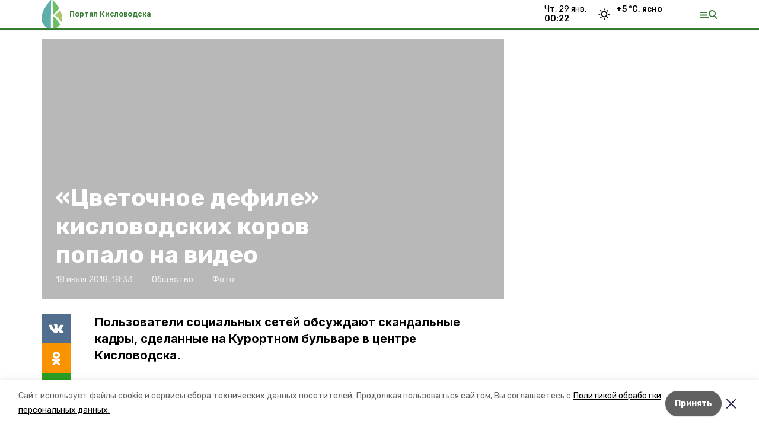

--- FILE ---
content_type: text/html; charset=utf-8
request_url: https://kislovodskiy.ru/news/obschestvo/2018-07-18/tsvetochnoe-defile-kislovodskih-korov-popalo-na-video-68496
body_size: 15063
content:
<!DOCTYPE html><html lang="ru" translate="no"><head><link rel="preconnect" href="https://fonts.googleapis.com"/><script>window.yaContextCb = window.yaContextCb || []</script><script src="https://yandex.ru/ads/system/context.js" async=""></script><link rel="preconnect" href="https://fonts.gstatic.com" crossorigin /><meta charSet="utf-8"/><script async="" src="https://jsn.24smi.net/smi.js"></script><script>(window.smiq = window.smiq || []).push();</script><link rel="icon" href="https://kislovodskiy.ru/attachments/41b84fc9dc9fb256cd2f041de35315e01cdb01b1/store/eb5afea3279795b051751be9c17e32597fe629432e634f452df44eab819a/%D1%84%D0%B0%D0%B2%D0%B8%D0%BA%D0%BE%D0%BD%D1%8B_%D0%BA%D0%B8%D1%81%D0%BB%D0%BE%D0%B2%D0%BE%D0%B4%D1%81%D0%BA.ico" type="image/x-icon"/><style>:root {--active-color: #367d32}</style><style>:root {--links-color: #367d32</style><meta name="viewport" content="width=1250"/><meta name="yandex-verification" content="8c6424b3db7f34f7"/><meta name="google-site-verification" content="qN1fyUeGREsd9aHiC8-JmIltpCWaSgzWt1uBRUrh3fQ"/><meta property="og:url" content="https://kislovodskiy.ru/news/obschestvo/2018-07-18/tsvetochnoe-defile-kislovodskih-korov-popalo-na-video-68496"/><meta property="og:type" content="website"/><link rel="canonical" href="https://kislovodskiy.ru/news/obschestvo/2018-07-18/tsvetochnoe-defile-kislovodskih-korov-popalo-na-video-68496"/><title>«Цветочное дефиле» кисловодских коров попало на видео</title><meta property="og:title" content="«Цветочное дефиле» кисловодских коров попало на видео"/><meta property="og:description" content="Пользователи социальных сетей обсуждают скандальные кадры, сделанные на Курортном бульваре в центре Кисловодска."/><meta name="description" content="Пользователи социальных сетей обсуждают скандальные кадры, сделанные на Курортном бульваре в центре Кисловодска."/><meta name="twitter:card" content="summary_large_image"/><meta name="twitter:image" content="https://kislovodskiy.runull"/><meta property="vk:image"/><meta property="twitter:image"/><meta property="og:image"/><link rel="amphtml" href="https://kislovodskiy.ru/news/obschestvo/2018-07-18/tsvetochnoe-defile-kislovodskih-korov-popalo-na-video-68496?amp=1"/><meta name="next-head-count" content="22"/><link rel="preload" href="/_next/static/css/dd6187f01deea643.css" as="style"/><link rel="stylesheet" href="/_next/static/css/dd6187f01deea643.css" data-n-g=""/><link rel="preload" href="/_next/static/css/94e9cc6491dcada9.css" as="style"/><link rel="stylesheet" href="/_next/static/css/94e9cc6491dcada9.css" data-n-p=""/><noscript data-n-css=""></noscript><script defer="" nomodule="" src="/_next/static/chunks/polyfills-5cd94c89d3acac5f.js"></script><script defer="" src="/_next/static/chunks/6494.ca74cae10c649906.js"></script><script defer="" src="/_next/static/chunks/4560.06ffc7f4a241f33a.js"></script><script defer="" src="/_next/static/chunks/2934.5144a5de4834e916.js"></script><script src="/_next/static/chunks/webpack-fd2e855103f1c7c6.js" defer=""></script><script src="/_next/static/chunks/framework-568b840ecff66744.js" defer=""></script><script src="/_next/static/chunks/main-b3fb2db701131c64.js" defer=""></script><script src="/_next/static/chunks/pages/_app-a0ea756fd36ed580.js" defer=""></script><script src="/_next/static/chunks/a4c92b5b-8873d9e3e06a0c69.js" defer=""></script><script src="/_next/static/chunks/8127-1a99a37dbac18254.js" defer=""></script><script src="/_next/static/chunks/4740-a1d1a91211c06d94.js" defer=""></script><script src="/_next/static/chunks/69-7b3166bb349219f1.js" defer=""></script><script src="/_next/static/chunks/5739-032f67374edc40a9.js" defer=""></script><script src="/_next/static/chunks/pages/news/%5Brubric%5D/%5Bdate%5D/%5Bslug%5D-d9c6076b37ac799c.js" defer=""></script><script src="/_next/static/1SoWnqBZYBpa1NDCFnmDs/_buildManifest.js" defer=""></script><script src="/_next/static/1SoWnqBZYBpa1NDCFnmDs/_ssgManifest.js" defer=""></script><script src="/_next/static/1SoWnqBZYBpa1NDCFnmDs/_middlewareManifest.js" defer=""></script><style data-href="https://fonts.googleapis.com/css2?family=Inter:wght@300;400;600;700;800;900&family=Rubik:wght@400;500;700&family=Manrope:wght@300;700;800&family=Raleway:wght@800;900&family=Montserrat:wght@400;600;700;800;900&display=swap">@font-face{font-family:'Inter';font-style:normal;font-weight:300;font-display:swap;src:url(https://fonts.gstatic.com/s/inter/v18/UcCO3FwrK3iLTeHuS_nVMrMxCp50SjIw2boKoduKmMEVuOKfMZs.woff) format('woff')}@font-face{font-family:'Inter';font-style:normal;font-weight:400;font-display:swap;src:url(https://fonts.gstatic.com/s/inter/v18/UcCO3FwrK3iLTeHuS_nVMrMxCp50SjIw2boKoduKmMEVuLyfMZs.woff) format('woff')}@font-face{font-family:'Inter';font-style:normal;font-weight:600;font-display:swap;src:url(https://fonts.gstatic.com/s/inter/v18/UcCO3FwrK3iLTeHuS_nVMrMxCp50SjIw2boKoduKmMEVuGKYMZs.woff) format('woff')}@font-face{font-family:'Inter';font-style:normal;font-weight:700;font-display:swap;src:url(https://fonts.gstatic.com/s/inter/v18/UcCO3FwrK3iLTeHuS_nVMrMxCp50SjIw2boKoduKmMEVuFuYMZs.woff) format('woff')}@font-face{font-family:'Inter';font-style:normal;font-weight:800;font-display:swap;src:url(https://fonts.gstatic.com/s/inter/v18/UcCO3FwrK3iLTeHuS_nVMrMxCp50SjIw2boKoduKmMEVuDyYMZs.woff) format('woff')}@font-face{font-family:'Inter';font-style:normal;font-weight:900;font-display:swap;src:url(https://fonts.gstatic.com/s/inter/v18/UcCO3FwrK3iLTeHuS_nVMrMxCp50SjIw2boKoduKmMEVuBWYMZs.woff) format('woff')}@font-face{font-family:'Manrope';font-style:normal;font-weight:300;font-display:swap;src:url(https://fonts.gstatic.com/s/manrope/v15/xn7_YHE41ni1AdIRqAuZuw1Bx9mbZk6jFO_G.woff) format('woff')}@font-face{font-family:'Manrope';font-style:normal;font-weight:700;font-display:swap;src:url(https://fonts.gstatic.com/s/manrope/v15/xn7_YHE41ni1AdIRqAuZuw1Bx9mbZk4aE-_G.woff) format('woff')}@font-face{font-family:'Manrope';font-style:normal;font-weight:800;font-display:swap;src:url(https://fonts.gstatic.com/s/manrope/v15/xn7_YHE41ni1AdIRqAuZuw1Bx9mbZk59E-_G.woff) format('woff')}@font-face{font-family:'Montserrat';font-style:normal;font-weight:400;font-display:swap;src:url(https://fonts.gstatic.com/s/montserrat/v29/JTUHjIg1_i6t8kCHKm4532VJOt5-QNFgpCtr6Ew9.woff) format('woff')}@font-face{font-family:'Montserrat';font-style:normal;font-weight:600;font-display:swap;src:url(https://fonts.gstatic.com/s/montserrat/v29/JTUHjIg1_i6t8kCHKm4532VJOt5-QNFgpCu170w9.woff) format('woff')}@font-face{font-family:'Montserrat';font-style:normal;font-weight:700;font-display:swap;src:url(https://fonts.gstatic.com/s/montserrat/v29/JTUHjIg1_i6t8kCHKm4532VJOt5-QNFgpCuM70w9.woff) format('woff')}@font-face{font-family:'Montserrat';font-style:normal;font-weight:800;font-display:swap;src:url(https://fonts.gstatic.com/s/montserrat/v29/JTUHjIg1_i6t8kCHKm4532VJOt5-QNFgpCvr70w9.woff) format('woff')}@font-face{font-family:'Montserrat';font-style:normal;font-weight:900;font-display:swap;src:url(https://fonts.gstatic.com/s/montserrat/v29/JTUHjIg1_i6t8kCHKm4532VJOt5-QNFgpCvC70w9.woff) format('woff')}@font-face{font-family:'Raleway';font-style:normal;font-weight:800;font-display:swap;src:url(https://fonts.gstatic.com/s/raleway/v34/1Ptxg8zYS_SKggPN4iEgvnHyvveLxVtapYCM.woff) format('woff')}@font-face{font-family:'Raleway';font-style:normal;font-weight:900;font-display:swap;src:url(https://fonts.gstatic.com/s/raleway/v34/1Ptxg8zYS_SKggPN4iEgvnHyvveLxVtzpYCM.woff) format('woff')}@font-face{font-family:'Rubik';font-style:normal;font-weight:400;font-display:swap;src:url(https://fonts.gstatic.com/s/rubik/v28/iJWZBXyIfDnIV5PNhY1KTN7Z-Yh-B4i1Uw.woff) format('woff')}@font-face{font-family:'Rubik';font-style:normal;font-weight:500;font-display:swap;src:url(https://fonts.gstatic.com/s/rubik/v28/iJWZBXyIfDnIV5PNhY1KTN7Z-Yh-NYi1Uw.woff) format('woff')}@font-face{font-family:'Rubik';font-style:normal;font-weight:700;font-display:swap;src:url(https://fonts.gstatic.com/s/rubik/v28/iJWZBXyIfDnIV5PNhY1KTN7Z-Yh-4I-1Uw.woff) format('woff')}@font-face{font-family:'Inter';font-style:normal;font-weight:300;font-display:swap;src:url(https://fonts.gstatic.com/s/inter/v18/UcC73FwrK3iLTeHuS_nVMrMxCp50SjIa2JL7W0Q5n-wU.woff2) format('woff2');unicode-range:U+0460-052F,U+1C80-1C8A,U+20B4,U+2DE0-2DFF,U+A640-A69F,U+FE2E-FE2F}@font-face{font-family:'Inter';font-style:normal;font-weight:300;font-display:swap;src:url(https://fonts.gstatic.com/s/inter/v18/UcC73FwrK3iLTeHuS_nVMrMxCp50SjIa0ZL7W0Q5n-wU.woff2) format('woff2');unicode-range:U+0301,U+0400-045F,U+0490-0491,U+04B0-04B1,U+2116}@font-face{font-family:'Inter';font-style:normal;font-weight:300;font-display:swap;src:url(https://fonts.gstatic.com/s/inter/v18/UcC73FwrK3iLTeHuS_nVMrMxCp50SjIa2ZL7W0Q5n-wU.woff2) format('woff2');unicode-range:U+1F00-1FFF}@font-face{font-family:'Inter';font-style:normal;font-weight:300;font-display:swap;src:url(https://fonts.gstatic.com/s/inter/v18/UcC73FwrK3iLTeHuS_nVMrMxCp50SjIa1pL7W0Q5n-wU.woff2) format('woff2');unicode-range:U+0370-0377,U+037A-037F,U+0384-038A,U+038C,U+038E-03A1,U+03A3-03FF}@font-face{font-family:'Inter';font-style:normal;font-weight:300;font-display:swap;src:url(https://fonts.gstatic.com/s/inter/v18/UcC73FwrK3iLTeHuS_nVMrMxCp50SjIa2pL7W0Q5n-wU.woff2) format('woff2');unicode-range:U+0102-0103,U+0110-0111,U+0128-0129,U+0168-0169,U+01A0-01A1,U+01AF-01B0,U+0300-0301,U+0303-0304,U+0308-0309,U+0323,U+0329,U+1EA0-1EF9,U+20AB}@font-face{font-family:'Inter';font-style:normal;font-weight:300;font-display:swap;src:url(https://fonts.gstatic.com/s/inter/v18/UcC73FwrK3iLTeHuS_nVMrMxCp50SjIa25L7W0Q5n-wU.woff2) format('woff2');unicode-range:U+0100-02BA,U+02BD-02C5,U+02C7-02CC,U+02CE-02D7,U+02DD-02FF,U+0304,U+0308,U+0329,U+1D00-1DBF,U+1E00-1E9F,U+1EF2-1EFF,U+2020,U+20A0-20AB,U+20AD-20C0,U+2113,U+2C60-2C7F,U+A720-A7FF}@font-face{font-family:'Inter';font-style:normal;font-weight:300;font-display:swap;src:url(https://fonts.gstatic.com/s/inter/v18/UcC73FwrK3iLTeHuS_nVMrMxCp50SjIa1ZL7W0Q5nw.woff2) format('woff2');unicode-range:U+0000-00FF,U+0131,U+0152-0153,U+02BB-02BC,U+02C6,U+02DA,U+02DC,U+0304,U+0308,U+0329,U+2000-206F,U+20AC,U+2122,U+2191,U+2193,U+2212,U+2215,U+FEFF,U+FFFD}@font-face{font-family:'Inter';font-style:normal;font-weight:400;font-display:swap;src:url(https://fonts.gstatic.com/s/inter/v18/UcC73FwrK3iLTeHuS_nVMrMxCp50SjIa2JL7W0Q5n-wU.woff2) format('woff2');unicode-range:U+0460-052F,U+1C80-1C8A,U+20B4,U+2DE0-2DFF,U+A640-A69F,U+FE2E-FE2F}@font-face{font-family:'Inter';font-style:normal;font-weight:400;font-display:swap;src:url(https://fonts.gstatic.com/s/inter/v18/UcC73FwrK3iLTeHuS_nVMrMxCp50SjIa0ZL7W0Q5n-wU.woff2) format('woff2');unicode-range:U+0301,U+0400-045F,U+0490-0491,U+04B0-04B1,U+2116}@font-face{font-family:'Inter';font-style:normal;font-weight:400;font-display:swap;src:url(https://fonts.gstatic.com/s/inter/v18/UcC73FwrK3iLTeHuS_nVMrMxCp50SjIa2ZL7W0Q5n-wU.woff2) format('woff2');unicode-range:U+1F00-1FFF}@font-face{font-family:'Inter';font-style:normal;font-weight:400;font-display:swap;src:url(https://fonts.gstatic.com/s/inter/v18/UcC73FwrK3iLTeHuS_nVMrMxCp50SjIa1pL7W0Q5n-wU.woff2) format('woff2');unicode-range:U+0370-0377,U+037A-037F,U+0384-038A,U+038C,U+038E-03A1,U+03A3-03FF}@font-face{font-family:'Inter';font-style:normal;font-weight:400;font-display:swap;src:url(https://fonts.gstatic.com/s/inter/v18/UcC73FwrK3iLTeHuS_nVMrMxCp50SjIa2pL7W0Q5n-wU.woff2) format('woff2');unicode-range:U+0102-0103,U+0110-0111,U+0128-0129,U+0168-0169,U+01A0-01A1,U+01AF-01B0,U+0300-0301,U+0303-0304,U+0308-0309,U+0323,U+0329,U+1EA0-1EF9,U+20AB}@font-face{font-family:'Inter';font-style:normal;font-weight:400;font-display:swap;src:url(https://fonts.gstatic.com/s/inter/v18/UcC73FwrK3iLTeHuS_nVMrMxCp50SjIa25L7W0Q5n-wU.woff2) format('woff2');unicode-range:U+0100-02BA,U+02BD-02C5,U+02C7-02CC,U+02CE-02D7,U+02DD-02FF,U+0304,U+0308,U+0329,U+1D00-1DBF,U+1E00-1E9F,U+1EF2-1EFF,U+2020,U+20A0-20AB,U+20AD-20C0,U+2113,U+2C60-2C7F,U+A720-A7FF}@font-face{font-family:'Inter';font-style:normal;font-weight:400;font-display:swap;src:url(https://fonts.gstatic.com/s/inter/v18/UcC73FwrK3iLTeHuS_nVMrMxCp50SjIa1ZL7W0Q5nw.woff2) format('woff2');unicode-range:U+0000-00FF,U+0131,U+0152-0153,U+02BB-02BC,U+02C6,U+02DA,U+02DC,U+0304,U+0308,U+0329,U+2000-206F,U+20AC,U+2122,U+2191,U+2193,U+2212,U+2215,U+FEFF,U+FFFD}@font-face{font-family:'Inter';font-style:normal;font-weight:600;font-display:swap;src:url(https://fonts.gstatic.com/s/inter/v18/UcC73FwrK3iLTeHuS_nVMrMxCp50SjIa2JL7W0Q5n-wU.woff2) format('woff2');unicode-range:U+0460-052F,U+1C80-1C8A,U+20B4,U+2DE0-2DFF,U+A640-A69F,U+FE2E-FE2F}@font-face{font-family:'Inter';font-style:normal;font-weight:600;font-display:swap;src:url(https://fonts.gstatic.com/s/inter/v18/UcC73FwrK3iLTeHuS_nVMrMxCp50SjIa0ZL7W0Q5n-wU.woff2) format('woff2');unicode-range:U+0301,U+0400-045F,U+0490-0491,U+04B0-04B1,U+2116}@font-face{font-family:'Inter';font-style:normal;font-weight:600;font-display:swap;src:url(https://fonts.gstatic.com/s/inter/v18/UcC73FwrK3iLTeHuS_nVMrMxCp50SjIa2ZL7W0Q5n-wU.woff2) format('woff2');unicode-range:U+1F00-1FFF}@font-face{font-family:'Inter';font-style:normal;font-weight:600;font-display:swap;src:url(https://fonts.gstatic.com/s/inter/v18/UcC73FwrK3iLTeHuS_nVMrMxCp50SjIa1pL7W0Q5n-wU.woff2) format('woff2');unicode-range:U+0370-0377,U+037A-037F,U+0384-038A,U+038C,U+038E-03A1,U+03A3-03FF}@font-face{font-family:'Inter';font-style:normal;font-weight:600;font-display:swap;src:url(https://fonts.gstatic.com/s/inter/v18/UcC73FwrK3iLTeHuS_nVMrMxCp50SjIa2pL7W0Q5n-wU.woff2) format('woff2');unicode-range:U+0102-0103,U+0110-0111,U+0128-0129,U+0168-0169,U+01A0-01A1,U+01AF-01B0,U+0300-0301,U+0303-0304,U+0308-0309,U+0323,U+0329,U+1EA0-1EF9,U+20AB}@font-face{font-family:'Inter';font-style:normal;font-weight:600;font-display:swap;src:url(https://fonts.gstatic.com/s/inter/v18/UcC73FwrK3iLTeHuS_nVMrMxCp50SjIa25L7W0Q5n-wU.woff2) format('woff2');unicode-range:U+0100-02BA,U+02BD-02C5,U+02C7-02CC,U+02CE-02D7,U+02DD-02FF,U+0304,U+0308,U+0329,U+1D00-1DBF,U+1E00-1E9F,U+1EF2-1EFF,U+2020,U+20A0-20AB,U+20AD-20C0,U+2113,U+2C60-2C7F,U+A720-A7FF}@font-face{font-family:'Inter';font-style:normal;font-weight:600;font-display:swap;src:url(https://fonts.gstatic.com/s/inter/v18/UcC73FwrK3iLTeHuS_nVMrMxCp50SjIa1ZL7W0Q5nw.woff2) format('woff2');unicode-range:U+0000-00FF,U+0131,U+0152-0153,U+02BB-02BC,U+02C6,U+02DA,U+02DC,U+0304,U+0308,U+0329,U+2000-206F,U+20AC,U+2122,U+2191,U+2193,U+2212,U+2215,U+FEFF,U+FFFD}@font-face{font-family:'Inter';font-style:normal;font-weight:700;font-display:swap;src:url(https://fonts.gstatic.com/s/inter/v18/UcC73FwrK3iLTeHuS_nVMrMxCp50SjIa2JL7W0Q5n-wU.woff2) format('woff2');unicode-range:U+0460-052F,U+1C80-1C8A,U+20B4,U+2DE0-2DFF,U+A640-A69F,U+FE2E-FE2F}@font-face{font-family:'Inter';font-style:normal;font-weight:700;font-display:swap;src:url(https://fonts.gstatic.com/s/inter/v18/UcC73FwrK3iLTeHuS_nVMrMxCp50SjIa0ZL7W0Q5n-wU.woff2) format('woff2');unicode-range:U+0301,U+0400-045F,U+0490-0491,U+04B0-04B1,U+2116}@font-face{font-family:'Inter';font-style:normal;font-weight:700;font-display:swap;src:url(https://fonts.gstatic.com/s/inter/v18/UcC73FwrK3iLTeHuS_nVMrMxCp50SjIa2ZL7W0Q5n-wU.woff2) format('woff2');unicode-range:U+1F00-1FFF}@font-face{font-family:'Inter';font-style:normal;font-weight:700;font-display:swap;src:url(https://fonts.gstatic.com/s/inter/v18/UcC73FwrK3iLTeHuS_nVMrMxCp50SjIa1pL7W0Q5n-wU.woff2) format('woff2');unicode-range:U+0370-0377,U+037A-037F,U+0384-038A,U+038C,U+038E-03A1,U+03A3-03FF}@font-face{font-family:'Inter';font-style:normal;font-weight:700;font-display:swap;src:url(https://fonts.gstatic.com/s/inter/v18/UcC73FwrK3iLTeHuS_nVMrMxCp50SjIa2pL7W0Q5n-wU.woff2) format('woff2');unicode-range:U+0102-0103,U+0110-0111,U+0128-0129,U+0168-0169,U+01A0-01A1,U+01AF-01B0,U+0300-0301,U+0303-0304,U+0308-0309,U+0323,U+0329,U+1EA0-1EF9,U+20AB}@font-face{font-family:'Inter';font-style:normal;font-weight:700;font-display:swap;src:url(https://fonts.gstatic.com/s/inter/v18/UcC73FwrK3iLTeHuS_nVMrMxCp50SjIa25L7W0Q5n-wU.woff2) format('woff2');unicode-range:U+0100-02BA,U+02BD-02C5,U+02C7-02CC,U+02CE-02D7,U+02DD-02FF,U+0304,U+0308,U+0329,U+1D00-1DBF,U+1E00-1E9F,U+1EF2-1EFF,U+2020,U+20A0-20AB,U+20AD-20C0,U+2113,U+2C60-2C7F,U+A720-A7FF}@font-face{font-family:'Inter';font-style:normal;font-weight:700;font-display:swap;src:url(https://fonts.gstatic.com/s/inter/v18/UcC73FwrK3iLTeHuS_nVMrMxCp50SjIa1ZL7W0Q5nw.woff2) format('woff2');unicode-range:U+0000-00FF,U+0131,U+0152-0153,U+02BB-02BC,U+02C6,U+02DA,U+02DC,U+0304,U+0308,U+0329,U+2000-206F,U+20AC,U+2122,U+2191,U+2193,U+2212,U+2215,U+FEFF,U+FFFD}@font-face{font-family:'Inter';font-style:normal;font-weight:800;font-display:swap;src:url(https://fonts.gstatic.com/s/inter/v18/UcC73FwrK3iLTeHuS_nVMrMxCp50SjIa2JL7W0Q5n-wU.woff2) format('woff2');unicode-range:U+0460-052F,U+1C80-1C8A,U+20B4,U+2DE0-2DFF,U+A640-A69F,U+FE2E-FE2F}@font-face{font-family:'Inter';font-style:normal;font-weight:800;font-display:swap;src:url(https://fonts.gstatic.com/s/inter/v18/UcC73FwrK3iLTeHuS_nVMrMxCp50SjIa0ZL7W0Q5n-wU.woff2) format('woff2');unicode-range:U+0301,U+0400-045F,U+0490-0491,U+04B0-04B1,U+2116}@font-face{font-family:'Inter';font-style:normal;font-weight:800;font-display:swap;src:url(https://fonts.gstatic.com/s/inter/v18/UcC73FwrK3iLTeHuS_nVMrMxCp50SjIa2ZL7W0Q5n-wU.woff2) format('woff2');unicode-range:U+1F00-1FFF}@font-face{font-family:'Inter';font-style:normal;font-weight:800;font-display:swap;src:url(https://fonts.gstatic.com/s/inter/v18/UcC73FwrK3iLTeHuS_nVMrMxCp50SjIa1pL7W0Q5n-wU.woff2) format('woff2');unicode-range:U+0370-0377,U+037A-037F,U+0384-038A,U+038C,U+038E-03A1,U+03A3-03FF}@font-face{font-family:'Inter';font-style:normal;font-weight:800;font-display:swap;src:url(https://fonts.gstatic.com/s/inter/v18/UcC73FwrK3iLTeHuS_nVMrMxCp50SjIa2pL7W0Q5n-wU.woff2) format('woff2');unicode-range:U+0102-0103,U+0110-0111,U+0128-0129,U+0168-0169,U+01A0-01A1,U+01AF-01B0,U+0300-0301,U+0303-0304,U+0308-0309,U+0323,U+0329,U+1EA0-1EF9,U+20AB}@font-face{font-family:'Inter';font-style:normal;font-weight:800;font-display:swap;src:url(https://fonts.gstatic.com/s/inter/v18/UcC73FwrK3iLTeHuS_nVMrMxCp50SjIa25L7W0Q5n-wU.woff2) format('woff2');unicode-range:U+0100-02BA,U+02BD-02C5,U+02C7-02CC,U+02CE-02D7,U+02DD-02FF,U+0304,U+0308,U+0329,U+1D00-1DBF,U+1E00-1E9F,U+1EF2-1EFF,U+2020,U+20A0-20AB,U+20AD-20C0,U+2113,U+2C60-2C7F,U+A720-A7FF}@font-face{font-family:'Inter';font-style:normal;font-weight:800;font-display:swap;src:url(https://fonts.gstatic.com/s/inter/v18/UcC73FwrK3iLTeHuS_nVMrMxCp50SjIa1ZL7W0Q5nw.woff2) format('woff2');unicode-range:U+0000-00FF,U+0131,U+0152-0153,U+02BB-02BC,U+02C6,U+02DA,U+02DC,U+0304,U+0308,U+0329,U+2000-206F,U+20AC,U+2122,U+2191,U+2193,U+2212,U+2215,U+FEFF,U+FFFD}@font-face{font-family:'Inter';font-style:normal;font-weight:900;font-display:swap;src:url(https://fonts.gstatic.com/s/inter/v18/UcC73FwrK3iLTeHuS_nVMrMxCp50SjIa2JL7W0Q5n-wU.woff2) format('woff2');unicode-range:U+0460-052F,U+1C80-1C8A,U+20B4,U+2DE0-2DFF,U+A640-A69F,U+FE2E-FE2F}@font-face{font-family:'Inter';font-style:normal;font-weight:900;font-display:swap;src:url(https://fonts.gstatic.com/s/inter/v18/UcC73FwrK3iLTeHuS_nVMrMxCp50SjIa0ZL7W0Q5n-wU.woff2) format('woff2');unicode-range:U+0301,U+0400-045F,U+0490-0491,U+04B0-04B1,U+2116}@font-face{font-family:'Inter';font-style:normal;font-weight:900;font-display:swap;src:url(https://fonts.gstatic.com/s/inter/v18/UcC73FwrK3iLTeHuS_nVMrMxCp50SjIa2ZL7W0Q5n-wU.woff2) format('woff2');unicode-range:U+1F00-1FFF}@font-face{font-family:'Inter';font-style:normal;font-weight:900;font-display:swap;src:url(https://fonts.gstatic.com/s/inter/v18/UcC73FwrK3iLTeHuS_nVMrMxCp50SjIa1pL7W0Q5n-wU.woff2) format('woff2');unicode-range:U+0370-0377,U+037A-037F,U+0384-038A,U+038C,U+038E-03A1,U+03A3-03FF}@font-face{font-family:'Inter';font-style:normal;font-weight:900;font-display:swap;src:url(https://fonts.gstatic.com/s/inter/v18/UcC73FwrK3iLTeHuS_nVMrMxCp50SjIa2pL7W0Q5n-wU.woff2) format('woff2');unicode-range:U+0102-0103,U+0110-0111,U+0128-0129,U+0168-0169,U+01A0-01A1,U+01AF-01B0,U+0300-0301,U+0303-0304,U+0308-0309,U+0323,U+0329,U+1EA0-1EF9,U+20AB}@font-face{font-family:'Inter';font-style:normal;font-weight:900;font-display:swap;src:url(https://fonts.gstatic.com/s/inter/v18/UcC73FwrK3iLTeHuS_nVMrMxCp50SjIa25L7W0Q5n-wU.woff2) format('woff2');unicode-range:U+0100-02BA,U+02BD-02C5,U+02C7-02CC,U+02CE-02D7,U+02DD-02FF,U+0304,U+0308,U+0329,U+1D00-1DBF,U+1E00-1E9F,U+1EF2-1EFF,U+2020,U+20A0-20AB,U+20AD-20C0,U+2113,U+2C60-2C7F,U+A720-A7FF}@font-face{font-family:'Inter';font-style:normal;font-weight:900;font-display:swap;src:url(https://fonts.gstatic.com/s/inter/v18/UcC73FwrK3iLTeHuS_nVMrMxCp50SjIa1ZL7W0Q5nw.woff2) format('woff2');unicode-range:U+0000-00FF,U+0131,U+0152-0153,U+02BB-02BC,U+02C6,U+02DA,U+02DC,U+0304,U+0308,U+0329,U+2000-206F,U+20AC,U+2122,U+2191,U+2193,U+2212,U+2215,U+FEFF,U+FFFD}@font-face{font-family:'Manrope';font-style:normal;font-weight:300;font-display:swap;src:url(https://fonts.gstatic.com/s/manrope/v15/xn7gYHE41ni1AdIRggqxSvfedN62Zw.woff2) format('woff2');unicode-range:U+0460-052F,U+1C80-1C8A,U+20B4,U+2DE0-2DFF,U+A640-A69F,U+FE2E-FE2F}@font-face{font-family:'Manrope';font-style:normal;font-weight:300;font-display:swap;src:url(https://fonts.gstatic.com/s/manrope/v15/xn7gYHE41ni1AdIRggOxSvfedN62Zw.woff2) format('woff2');unicode-range:U+0301,U+0400-045F,U+0490-0491,U+04B0-04B1,U+2116}@font-face{font-family:'Manrope';font-style:normal;font-weight:300;font-display:swap;src:url(https://fonts.gstatic.com/s/manrope/v15/xn7gYHE41ni1AdIRggSxSvfedN62Zw.woff2) format('woff2');unicode-range:U+0370-0377,U+037A-037F,U+0384-038A,U+038C,U+038E-03A1,U+03A3-03FF}@font-face{font-family:'Manrope';font-style:normal;font-weight:300;font-display:swap;src:url(https://fonts.gstatic.com/s/manrope/v15/xn7gYHE41ni1AdIRggixSvfedN62Zw.woff2) format('woff2');unicode-range:U+0102-0103,U+0110-0111,U+0128-0129,U+0168-0169,U+01A0-01A1,U+01AF-01B0,U+0300-0301,U+0303-0304,U+0308-0309,U+0323,U+0329,U+1EA0-1EF9,U+20AB}@font-face{font-family:'Manrope';font-style:normal;font-weight:300;font-display:swap;src:url(https://fonts.gstatic.com/s/manrope/v15/xn7gYHE41ni1AdIRggmxSvfedN62Zw.woff2) format('woff2');unicode-range:U+0100-02BA,U+02BD-02C5,U+02C7-02CC,U+02CE-02D7,U+02DD-02FF,U+0304,U+0308,U+0329,U+1D00-1DBF,U+1E00-1E9F,U+1EF2-1EFF,U+2020,U+20A0-20AB,U+20AD-20C0,U+2113,U+2C60-2C7F,U+A720-A7FF}@font-face{font-family:'Manrope';font-style:normal;font-weight:300;font-display:swap;src:url(https://fonts.gstatic.com/s/manrope/v15/xn7gYHE41ni1AdIRggexSvfedN4.woff2) format('woff2');unicode-range:U+0000-00FF,U+0131,U+0152-0153,U+02BB-02BC,U+02C6,U+02DA,U+02DC,U+0304,U+0308,U+0329,U+2000-206F,U+20AC,U+2122,U+2191,U+2193,U+2212,U+2215,U+FEFF,U+FFFD}@font-face{font-family:'Manrope';font-style:normal;font-weight:700;font-display:swap;src:url(https://fonts.gstatic.com/s/manrope/v15/xn7gYHE41ni1AdIRggqxSvfedN62Zw.woff2) format('woff2');unicode-range:U+0460-052F,U+1C80-1C8A,U+20B4,U+2DE0-2DFF,U+A640-A69F,U+FE2E-FE2F}@font-face{font-family:'Manrope';font-style:normal;font-weight:700;font-display:swap;src:url(https://fonts.gstatic.com/s/manrope/v15/xn7gYHE41ni1AdIRggOxSvfedN62Zw.woff2) format('woff2');unicode-range:U+0301,U+0400-045F,U+0490-0491,U+04B0-04B1,U+2116}@font-face{font-family:'Manrope';font-style:normal;font-weight:700;font-display:swap;src:url(https://fonts.gstatic.com/s/manrope/v15/xn7gYHE41ni1AdIRggSxSvfedN62Zw.woff2) format('woff2');unicode-range:U+0370-0377,U+037A-037F,U+0384-038A,U+038C,U+038E-03A1,U+03A3-03FF}@font-face{font-family:'Manrope';font-style:normal;font-weight:700;font-display:swap;src:url(https://fonts.gstatic.com/s/manrope/v15/xn7gYHE41ni1AdIRggixSvfedN62Zw.woff2) format('woff2');unicode-range:U+0102-0103,U+0110-0111,U+0128-0129,U+0168-0169,U+01A0-01A1,U+01AF-01B0,U+0300-0301,U+0303-0304,U+0308-0309,U+0323,U+0329,U+1EA0-1EF9,U+20AB}@font-face{font-family:'Manrope';font-style:normal;font-weight:700;font-display:swap;src:url(https://fonts.gstatic.com/s/manrope/v15/xn7gYHE41ni1AdIRggmxSvfedN62Zw.woff2) format('woff2');unicode-range:U+0100-02BA,U+02BD-02C5,U+02C7-02CC,U+02CE-02D7,U+02DD-02FF,U+0304,U+0308,U+0329,U+1D00-1DBF,U+1E00-1E9F,U+1EF2-1EFF,U+2020,U+20A0-20AB,U+20AD-20C0,U+2113,U+2C60-2C7F,U+A720-A7FF}@font-face{font-family:'Manrope';font-style:normal;font-weight:700;font-display:swap;src:url(https://fonts.gstatic.com/s/manrope/v15/xn7gYHE41ni1AdIRggexSvfedN4.woff2) format('woff2');unicode-range:U+0000-00FF,U+0131,U+0152-0153,U+02BB-02BC,U+02C6,U+02DA,U+02DC,U+0304,U+0308,U+0329,U+2000-206F,U+20AC,U+2122,U+2191,U+2193,U+2212,U+2215,U+FEFF,U+FFFD}@font-face{font-family:'Manrope';font-style:normal;font-weight:800;font-display:swap;src:url(https://fonts.gstatic.com/s/manrope/v15/xn7gYHE41ni1AdIRggqxSvfedN62Zw.woff2) format('woff2');unicode-range:U+0460-052F,U+1C80-1C8A,U+20B4,U+2DE0-2DFF,U+A640-A69F,U+FE2E-FE2F}@font-face{font-family:'Manrope';font-style:normal;font-weight:800;font-display:swap;src:url(https://fonts.gstatic.com/s/manrope/v15/xn7gYHE41ni1AdIRggOxSvfedN62Zw.woff2) format('woff2');unicode-range:U+0301,U+0400-045F,U+0490-0491,U+04B0-04B1,U+2116}@font-face{font-family:'Manrope';font-style:normal;font-weight:800;font-display:swap;src:url(https://fonts.gstatic.com/s/manrope/v15/xn7gYHE41ni1AdIRggSxSvfedN62Zw.woff2) format('woff2');unicode-range:U+0370-0377,U+037A-037F,U+0384-038A,U+038C,U+038E-03A1,U+03A3-03FF}@font-face{font-family:'Manrope';font-style:normal;font-weight:800;font-display:swap;src:url(https://fonts.gstatic.com/s/manrope/v15/xn7gYHE41ni1AdIRggixSvfedN62Zw.woff2) format('woff2');unicode-range:U+0102-0103,U+0110-0111,U+0128-0129,U+0168-0169,U+01A0-01A1,U+01AF-01B0,U+0300-0301,U+0303-0304,U+0308-0309,U+0323,U+0329,U+1EA0-1EF9,U+20AB}@font-face{font-family:'Manrope';font-style:normal;font-weight:800;font-display:swap;src:url(https://fonts.gstatic.com/s/manrope/v15/xn7gYHE41ni1AdIRggmxSvfedN62Zw.woff2) format('woff2');unicode-range:U+0100-02BA,U+02BD-02C5,U+02C7-02CC,U+02CE-02D7,U+02DD-02FF,U+0304,U+0308,U+0329,U+1D00-1DBF,U+1E00-1E9F,U+1EF2-1EFF,U+2020,U+20A0-20AB,U+20AD-20C0,U+2113,U+2C60-2C7F,U+A720-A7FF}@font-face{font-family:'Manrope';font-style:normal;font-weight:800;font-display:swap;src:url(https://fonts.gstatic.com/s/manrope/v15/xn7gYHE41ni1AdIRggexSvfedN4.woff2) format('woff2');unicode-range:U+0000-00FF,U+0131,U+0152-0153,U+02BB-02BC,U+02C6,U+02DA,U+02DC,U+0304,U+0308,U+0329,U+2000-206F,U+20AC,U+2122,U+2191,U+2193,U+2212,U+2215,U+FEFF,U+FFFD}@font-face{font-family:'Montserrat';font-style:normal;font-weight:400;font-display:swap;src:url(https://fonts.gstatic.com/s/montserrat/v29/JTUSjIg1_i6t8kCHKm459WRhyyTh89ZNpQ.woff2) format('woff2');unicode-range:U+0460-052F,U+1C80-1C8A,U+20B4,U+2DE0-2DFF,U+A640-A69F,U+FE2E-FE2F}@font-face{font-family:'Montserrat';font-style:normal;font-weight:400;font-display:swap;src:url(https://fonts.gstatic.com/s/montserrat/v29/JTUSjIg1_i6t8kCHKm459W1hyyTh89ZNpQ.woff2) format('woff2');unicode-range:U+0301,U+0400-045F,U+0490-0491,U+04B0-04B1,U+2116}@font-face{font-family:'Montserrat';font-style:normal;font-weight:400;font-display:swap;src:url(https://fonts.gstatic.com/s/montserrat/v29/JTUSjIg1_i6t8kCHKm459WZhyyTh89ZNpQ.woff2) format('woff2');unicode-range:U+0102-0103,U+0110-0111,U+0128-0129,U+0168-0169,U+01A0-01A1,U+01AF-01B0,U+0300-0301,U+0303-0304,U+0308-0309,U+0323,U+0329,U+1EA0-1EF9,U+20AB}@font-face{font-family:'Montserrat';font-style:normal;font-weight:400;font-display:swap;src:url(https://fonts.gstatic.com/s/montserrat/v29/JTUSjIg1_i6t8kCHKm459WdhyyTh89ZNpQ.woff2) format('woff2');unicode-range:U+0100-02BA,U+02BD-02C5,U+02C7-02CC,U+02CE-02D7,U+02DD-02FF,U+0304,U+0308,U+0329,U+1D00-1DBF,U+1E00-1E9F,U+1EF2-1EFF,U+2020,U+20A0-20AB,U+20AD-20C0,U+2113,U+2C60-2C7F,U+A720-A7FF}@font-face{font-family:'Montserrat';font-style:normal;font-weight:400;font-display:swap;src:url(https://fonts.gstatic.com/s/montserrat/v29/JTUSjIg1_i6t8kCHKm459WlhyyTh89Y.woff2) format('woff2');unicode-range:U+0000-00FF,U+0131,U+0152-0153,U+02BB-02BC,U+02C6,U+02DA,U+02DC,U+0304,U+0308,U+0329,U+2000-206F,U+20AC,U+2122,U+2191,U+2193,U+2212,U+2215,U+FEFF,U+FFFD}@font-face{font-family:'Montserrat';font-style:normal;font-weight:600;font-display:swap;src:url(https://fonts.gstatic.com/s/montserrat/v29/JTUSjIg1_i6t8kCHKm459WRhyyTh89ZNpQ.woff2) format('woff2');unicode-range:U+0460-052F,U+1C80-1C8A,U+20B4,U+2DE0-2DFF,U+A640-A69F,U+FE2E-FE2F}@font-face{font-family:'Montserrat';font-style:normal;font-weight:600;font-display:swap;src:url(https://fonts.gstatic.com/s/montserrat/v29/JTUSjIg1_i6t8kCHKm459W1hyyTh89ZNpQ.woff2) format('woff2');unicode-range:U+0301,U+0400-045F,U+0490-0491,U+04B0-04B1,U+2116}@font-face{font-family:'Montserrat';font-style:normal;font-weight:600;font-display:swap;src:url(https://fonts.gstatic.com/s/montserrat/v29/JTUSjIg1_i6t8kCHKm459WZhyyTh89ZNpQ.woff2) format('woff2');unicode-range:U+0102-0103,U+0110-0111,U+0128-0129,U+0168-0169,U+01A0-01A1,U+01AF-01B0,U+0300-0301,U+0303-0304,U+0308-0309,U+0323,U+0329,U+1EA0-1EF9,U+20AB}@font-face{font-family:'Montserrat';font-style:normal;font-weight:600;font-display:swap;src:url(https://fonts.gstatic.com/s/montserrat/v29/JTUSjIg1_i6t8kCHKm459WdhyyTh89ZNpQ.woff2) format('woff2');unicode-range:U+0100-02BA,U+02BD-02C5,U+02C7-02CC,U+02CE-02D7,U+02DD-02FF,U+0304,U+0308,U+0329,U+1D00-1DBF,U+1E00-1E9F,U+1EF2-1EFF,U+2020,U+20A0-20AB,U+20AD-20C0,U+2113,U+2C60-2C7F,U+A720-A7FF}@font-face{font-family:'Montserrat';font-style:normal;font-weight:600;font-display:swap;src:url(https://fonts.gstatic.com/s/montserrat/v29/JTUSjIg1_i6t8kCHKm459WlhyyTh89Y.woff2) format('woff2');unicode-range:U+0000-00FF,U+0131,U+0152-0153,U+02BB-02BC,U+02C6,U+02DA,U+02DC,U+0304,U+0308,U+0329,U+2000-206F,U+20AC,U+2122,U+2191,U+2193,U+2212,U+2215,U+FEFF,U+FFFD}@font-face{font-family:'Montserrat';font-style:normal;font-weight:700;font-display:swap;src:url(https://fonts.gstatic.com/s/montserrat/v29/JTUSjIg1_i6t8kCHKm459WRhyyTh89ZNpQ.woff2) format('woff2');unicode-range:U+0460-052F,U+1C80-1C8A,U+20B4,U+2DE0-2DFF,U+A640-A69F,U+FE2E-FE2F}@font-face{font-family:'Montserrat';font-style:normal;font-weight:700;font-display:swap;src:url(https://fonts.gstatic.com/s/montserrat/v29/JTUSjIg1_i6t8kCHKm459W1hyyTh89ZNpQ.woff2) format('woff2');unicode-range:U+0301,U+0400-045F,U+0490-0491,U+04B0-04B1,U+2116}@font-face{font-family:'Montserrat';font-style:normal;font-weight:700;font-display:swap;src:url(https://fonts.gstatic.com/s/montserrat/v29/JTUSjIg1_i6t8kCHKm459WZhyyTh89ZNpQ.woff2) format('woff2');unicode-range:U+0102-0103,U+0110-0111,U+0128-0129,U+0168-0169,U+01A0-01A1,U+01AF-01B0,U+0300-0301,U+0303-0304,U+0308-0309,U+0323,U+0329,U+1EA0-1EF9,U+20AB}@font-face{font-family:'Montserrat';font-style:normal;font-weight:700;font-display:swap;src:url(https://fonts.gstatic.com/s/montserrat/v29/JTUSjIg1_i6t8kCHKm459WdhyyTh89ZNpQ.woff2) format('woff2');unicode-range:U+0100-02BA,U+02BD-02C5,U+02C7-02CC,U+02CE-02D7,U+02DD-02FF,U+0304,U+0308,U+0329,U+1D00-1DBF,U+1E00-1E9F,U+1EF2-1EFF,U+2020,U+20A0-20AB,U+20AD-20C0,U+2113,U+2C60-2C7F,U+A720-A7FF}@font-face{font-family:'Montserrat';font-style:normal;font-weight:700;font-display:swap;src:url(https://fonts.gstatic.com/s/montserrat/v29/JTUSjIg1_i6t8kCHKm459WlhyyTh89Y.woff2) format('woff2');unicode-range:U+0000-00FF,U+0131,U+0152-0153,U+02BB-02BC,U+02C6,U+02DA,U+02DC,U+0304,U+0308,U+0329,U+2000-206F,U+20AC,U+2122,U+2191,U+2193,U+2212,U+2215,U+FEFF,U+FFFD}@font-face{font-family:'Montserrat';font-style:normal;font-weight:800;font-display:swap;src:url(https://fonts.gstatic.com/s/montserrat/v29/JTUSjIg1_i6t8kCHKm459WRhyyTh89ZNpQ.woff2) format('woff2');unicode-range:U+0460-052F,U+1C80-1C8A,U+20B4,U+2DE0-2DFF,U+A640-A69F,U+FE2E-FE2F}@font-face{font-family:'Montserrat';font-style:normal;font-weight:800;font-display:swap;src:url(https://fonts.gstatic.com/s/montserrat/v29/JTUSjIg1_i6t8kCHKm459W1hyyTh89ZNpQ.woff2) format('woff2');unicode-range:U+0301,U+0400-045F,U+0490-0491,U+04B0-04B1,U+2116}@font-face{font-family:'Montserrat';font-style:normal;font-weight:800;font-display:swap;src:url(https://fonts.gstatic.com/s/montserrat/v29/JTUSjIg1_i6t8kCHKm459WZhyyTh89ZNpQ.woff2) format('woff2');unicode-range:U+0102-0103,U+0110-0111,U+0128-0129,U+0168-0169,U+01A0-01A1,U+01AF-01B0,U+0300-0301,U+0303-0304,U+0308-0309,U+0323,U+0329,U+1EA0-1EF9,U+20AB}@font-face{font-family:'Montserrat';font-style:normal;font-weight:800;font-display:swap;src:url(https://fonts.gstatic.com/s/montserrat/v29/JTUSjIg1_i6t8kCHKm459WdhyyTh89ZNpQ.woff2) format('woff2');unicode-range:U+0100-02BA,U+02BD-02C5,U+02C7-02CC,U+02CE-02D7,U+02DD-02FF,U+0304,U+0308,U+0329,U+1D00-1DBF,U+1E00-1E9F,U+1EF2-1EFF,U+2020,U+20A0-20AB,U+20AD-20C0,U+2113,U+2C60-2C7F,U+A720-A7FF}@font-face{font-family:'Montserrat';font-style:normal;font-weight:800;font-display:swap;src:url(https://fonts.gstatic.com/s/montserrat/v29/JTUSjIg1_i6t8kCHKm459WlhyyTh89Y.woff2) format('woff2');unicode-range:U+0000-00FF,U+0131,U+0152-0153,U+02BB-02BC,U+02C6,U+02DA,U+02DC,U+0304,U+0308,U+0329,U+2000-206F,U+20AC,U+2122,U+2191,U+2193,U+2212,U+2215,U+FEFF,U+FFFD}@font-face{font-family:'Montserrat';font-style:normal;font-weight:900;font-display:swap;src:url(https://fonts.gstatic.com/s/montserrat/v29/JTUSjIg1_i6t8kCHKm459WRhyyTh89ZNpQ.woff2) format('woff2');unicode-range:U+0460-052F,U+1C80-1C8A,U+20B4,U+2DE0-2DFF,U+A640-A69F,U+FE2E-FE2F}@font-face{font-family:'Montserrat';font-style:normal;font-weight:900;font-display:swap;src:url(https://fonts.gstatic.com/s/montserrat/v29/JTUSjIg1_i6t8kCHKm459W1hyyTh89ZNpQ.woff2) format('woff2');unicode-range:U+0301,U+0400-045F,U+0490-0491,U+04B0-04B1,U+2116}@font-face{font-family:'Montserrat';font-style:normal;font-weight:900;font-display:swap;src:url(https://fonts.gstatic.com/s/montserrat/v29/JTUSjIg1_i6t8kCHKm459WZhyyTh89ZNpQ.woff2) format('woff2');unicode-range:U+0102-0103,U+0110-0111,U+0128-0129,U+0168-0169,U+01A0-01A1,U+01AF-01B0,U+0300-0301,U+0303-0304,U+0308-0309,U+0323,U+0329,U+1EA0-1EF9,U+20AB}@font-face{font-family:'Montserrat';font-style:normal;font-weight:900;font-display:swap;src:url(https://fonts.gstatic.com/s/montserrat/v29/JTUSjIg1_i6t8kCHKm459WdhyyTh89ZNpQ.woff2) format('woff2');unicode-range:U+0100-02BA,U+02BD-02C5,U+02C7-02CC,U+02CE-02D7,U+02DD-02FF,U+0304,U+0308,U+0329,U+1D00-1DBF,U+1E00-1E9F,U+1EF2-1EFF,U+2020,U+20A0-20AB,U+20AD-20C0,U+2113,U+2C60-2C7F,U+A720-A7FF}@font-face{font-family:'Montserrat';font-style:normal;font-weight:900;font-display:swap;src:url(https://fonts.gstatic.com/s/montserrat/v29/JTUSjIg1_i6t8kCHKm459WlhyyTh89Y.woff2) format('woff2');unicode-range:U+0000-00FF,U+0131,U+0152-0153,U+02BB-02BC,U+02C6,U+02DA,U+02DC,U+0304,U+0308,U+0329,U+2000-206F,U+20AC,U+2122,U+2191,U+2193,U+2212,U+2215,U+FEFF,U+FFFD}@font-face{font-family:'Raleway';font-style:normal;font-weight:800;font-display:swap;src:url(https://fonts.gstatic.com/s/raleway/v34/1Ptug8zYS_SKggPNyCAIT4ttDfCmxA.woff2) format('woff2');unicode-range:U+0460-052F,U+1C80-1C8A,U+20B4,U+2DE0-2DFF,U+A640-A69F,U+FE2E-FE2F}@font-face{font-family:'Raleway';font-style:normal;font-weight:800;font-display:swap;src:url(https://fonts.gstatic.com/s/raleway/v34/1Ptug8zYS_SKggPNyCkIT4ttDfCmxA.woff2) format('woff2');unicode-range:U+0301,U+0400-045F,U+0490-0491,U+04B0-04B1,U+2116}@font-face{font-family:'Raleway';font-style:normal;font-weight:800;font-display:swap;src:url(https://fonts.gstatic.com/s/raleway/v34/1Ptug8zYS_SKggPNyCIIT4ttDfCmxA.woff2) format('woff2');unicode-range:U+0102-0103,U+0110-0111,U+0128-0129,U+0168-0169,U+01A0-01A1,U+01AF-01B0,U+0300-0301,U+0303-0304,U+0308-0309,U+0323,U+0329,U+1EA0-1EF9,U+20AB}@font-face{font-family:'Raleway';font-style:normal;font-weight:800;font-display:swap;src:url(https://fonts.gstatic.com/s/raleway/v34/1Ptug8zYS_SKggPNyCMIT4ttDfCmxA.woff2) format('woff2');unicode-range:U+0100-02BA,U+02BD-02C5,U+02C7-02CC,U+02CE-02D7,U+02DD-02FF,U+0304,U+0308,U+0329,U+1D00-1DBF,U+1E00-1E9F,U+1EF2-1EFF,U+2020,U+20A0-20AB,U+20AD-20C0,U+2113,U+2C60-2C7F,U+A720-A7FF}@font-face{font-family:'Raleway';font-style:normal;font-weight:800;font-display:swap;src:url(https://fonts.gstatic.com/s/raleway/v34/1Ptug8zYS_SKggPNyC0IT4ttDfA.woff2) format('woff2');unicode-range:U+0000-00FF,U+0131,U+0152-0153,U+02BB-02BC,U+02C6,U+02DA,U+02DC,U+0304,U+0308,U+0329,U+2000-206F,U+20AC,U+2122,U+2191,U+2193,U+2212,U+2215,U+FEFF,U+FFFD}@font-face{font-family:'Raleway';font-style:normal;font-weight:900;font-display:swap;src:url(https://fonts.gstatic.com/s/raleway/v34/1Ptug8zYS_SKggPNyCAIT4ttDfCmxA.woff2) format('woff2');unicode-range:U+0460-052F,U+1C80-1C8A,U+20B4,U+2DE0-2DFF,U+A640-A69F,U+FE2E-FE2F}@font-face{font-family:'Raleway';font-style:normal;font-weight:900;font-display:swap;src:url(https://fonts.gstatic.com/s/raleway/v34/1Ptug8zYS_SKggPNyCkIT4ttDfCmxA.woff2) format('woff2');unicode-range:U+0301,U+0400-045F,U+0490-0491,U+04B0-04B1,U+2116}@font-face{font-family:'Raleway';font-style:normal;font-weight:900;font-display:swap;src:url(https://fonts.gstatic.com/s/raleway/v34/1Ptug8zYS_SKggPNyCIIT4ttDfCmxA.woff2) format('woff2');unicode-range:U+0102-0103,U+0110-0111,U+0128-0129,U+0168-0169,U+01A0-01A1,U+01AF-01B0,U+0300-0301,U+0303-0304,U+0308-0309,U+0323,U+0329,U+1EA0-1EF9,U+20AB}@font-face{font-family:'Raleway';font-style:normal;font-weight:900;font-display:swap;src:url(https://fonts.gstatic.com/s/raleway/v34/1Ptug8zYS_SKggPNyCMIT4ttDfCmxA.woff2) format('woff2');unicode-range:U+0100-02BA,U+02BD-02C5,U+02C7-02CC,U+02CE-02D7,U+02DD-02FF,U+0304,U+0308,U+0329,U+1D00-1DBF,U+1E00-1E9F,U+1EF2-1EFF,U+2020,U+20A0-20AB,U+20AD-20C0,U+2113,U+2C60-2C7F,U+A720-A7FF}@font-face{font-family:'Raleway';font-style:normal;font-weight:900;font-display:swap;src:url(https://fonts.gstatic.com/s/raleway/v34/1Ptug8zYS_SKggPNyC0IT4ttDfA.woff2) format('woff2');unicode-range:U+0000-00FF,U+0131,U+0152-0153,U+02BB-02BC,U+02C6,U+02DA,U+02DC,U+0304,U+0308,U+0329,U+2000-206F,U+20AC,U+2122,U+2191,U+2193,U+2212,U+2215,U+FEFF,U+FFFD}@font-face{font-family:'Rubik';font-style:normal;font-weight:400;font-display:swap;src:url(https://fonts.gstatic.com/s/rubik/v28/iJWKBXyIfDnIV7nErXyw023e1Ik.woff2) format('woff2');unicode-range:U+0600-06FF,U+0750-077F,U+0870-088E,U+0890-0891,U+0897-08E1,U+08E3-08FF,U+200C-200E,U+2010-2011,U+204F,U+2E41,U+FB50-FDFF,U+FE70-FE74,U+FE76-FEFC,U+102E0-102FB,U+10E60-10E7E,U+10EC2-10EC4,U+10EFC-10EFF,U+1EE00-1EE03,U+1EE05-1EE1F,U+1EE21-1EE22,U+1EE24,U+1EE27,U+1EE29-1EE32,U+1EE34-1EE37,U+1EE39,U+1EE3B,U+1EE42,U+1EE47,U+1EE49,U+1EE4B,U+1EE4D-1EE4F,U+1EE51-1EE52,U+1EE54,U+1EE57,U+1EE59,U+1EE5B,U+1EE5D,U+1EE5F,U+1EE61-1EE62,U+1EE64,U+1EE67-1EE6A,U+1EE6C-1EE72,U+1EE74-1EE77,U+1EE79-1EE7C,U+1EE7E,U+1EE80-1EE89,U+1EE8B-1EE9B,U+1EEA1-1EEA3,U+1EEA5-1EEA9,U+1EEAB-1EEBB,U+1EEF0-1EEF1}@font-face{font-family:'Rubik';font-style:normal;font-weight:400;font-display:swap;src:url(https://fonts.gstatic.com/s/rubik/v28/iJWKBXyIfDnIV7nMrXyw023e1Ik.woff2) format('woff2');unicode-range:U+0460-052F,U+1C80-1C8A,U+20B4,U+2DE0-2DFF,U+A640-A69F,U+FE2E-FE2F}@font-face{font-family:'Rubik';font-style:normal;font-weight:400;font-display:swap;src:url(https://fonts.gstatic.com/s/rubik/v28/iJWKBXyIfDnIV7nFrXyw023e1Ik.woff2) format('woff2');unicode-range:U+0301,U+0400-045F,U+0490-0491,U+04B0-04B1,U+2116}@font-face{font-family:'Rubik';font-style:normal;font-weight:400;font-display:swap;src:url(https://fonts.gstatic.com/s/rubik/v28/iJWKBXyIfDnIV7nDrXyw023e1Ik.woff2) format('woff2');unicode-range:U+0307-0308,U+0590-05FF,U+200C-2010,U+20AA,U+25CC,U+FB1D-FB4F}@font-face{font-family:'Rubik';font-style:normal;font-weight:400;font-display:swap;src:url(https://fonts.gstatic.com/s/rubik/v28/iJWKBXyIfDnIV7nPrXyw023e1Ik.woff2) format('woff2');unicode-range:U+0100-02BA,U+02BD-02C5,U+02C7-02CC,U+02CE-02D7,U+02DD-02FF,U+0304,U+0308,U+0329,U+1D00-1DBF,U+1E00-1E9F,U+1EF2-1EFF,U+2020,U+20A0-20AB,U+20AD-20C0,U+2113,U+2C60-2C7F,U+A720-A7FF}@font-face{font-family:'Rubik';font-style:normal;font-weight:400;font-display:swap;src:url(https://fonts.gstatic.com/s/rubik/v28/iJWKBXyIfDnIV7nBrXyw023e.woff2) format('woff2');unicode-range:U+0000-00FF,U+0131,U+0152-0153,U+02BB-02BC,U+02C6,U+02DA,U+02DC,U+0304,U+0308,U+0329,U+2000-206F,U+20AC,U+2122,U+2191,U+2193,U+2212,U+2215,U+FEFF,U+FFFD}@font-face{font-family:'Rubik';font-style:normal;font-weight:500;font-display:swap;src:url(https://fonts.gstatic.com/s/rubik/v28/iJWKBXyIfDnIV7nErXyw023e1Ik.woff2) format('woff2');unicode-range:U+0600-06FF,U+0750-077F,U+0870-088E,U+0890-0891,U+0897-08E1,U+08E3-08FF,U+200C-200E,U+2010-2011,U+204F,U+2E41,U+FB50-FDFF,U+FE70-FE74,U+FE76-FEFC,U+102E0-102FB,U+10E60-10E7E,U+10EC2-10EC4,U+10EFC-10EFF,U+1EE00-1EE03,U+1EE05-1EE1F,U+1EE21-1EE22,U+1EE24,U+1EE27,U+1EE29-1EE32,U+1EE34-1EE37,U+1EE39,U+1EE3B,U+1EE42,U+1EE47,U+1EE49,U+1EE4B,U+1EE4D-1EE4F,U+1EE51-1EE52,U+1EE54,U+1EE57,U+1EE59,U+1EE5B,U+1EE5D,U+1EE5F,U+1EE61-1EE62,U+1EE64,U+1EE67-1EE6A,U+1EE6C-1EE72,U+1EE74-1EE77,U+1EE79-1EE7C,U+1EE7E,U+1EE80-1EE89,U+1EE8B-1EE9B,U+1EEA1-1EEA3,U+1EEA5-1EEA9,U+1EEAB-1EEBB,U+1EEF0-1EEF1}@font-face{font-family:'Rubik';font-style:normal;font-weight:500;font-display:swap;src:url(https://fonts.gstatic.com/s/rubik/v28/iJWKBXyIfDnIV7nMrXyw023e1Ik.woff2) format('woff2');unicode-range:U+0460-052F,U+1C80-1C8A,U+20B4,U+2DE0-2DFF,U+A640-A69F,U+FE2E-FE2F}@font-face{font-family:'Rubik';font-style:normal;font-weight:500;font-display:swap;src:url(https://fonts.gstatic.com/s/rubik/v28/iJWKBXyIfDnIV7nFrXyw023e1Ik.woff2) format('woff2');unicode-range:U+0301,U+0400-045F,U+0490-0491,U+04B0-04B1,U+2116}@font-face{font-family:'Rubik';font-style:normal;font-weight:500;font-display:swap;src:url(https://fonts.gstatic.com/s/rubik/v28/iJWKBXyIfDnIV7nDrXyw023e1Ik.woff2) format('woff2');unicode-range:U+0307-0308,U+0590-05FF,U+200C-2010,U+20AA,U+25CC,U+FB1D-FB4F}@font-face{font-family:'Rubik';font-style:normal;font-weight:500;font-display:swap;src:url(https://fonts.gstatic.com/s/rubik/v28/iJWKBXyIfDnIV7nPrXyw023e1Ik.woff2) format('woff2');unicode-range:U+0100-02BA,U+02BD-02C5,U+02C7-02CC,U+02CE-02D7,U+02DD-02FF,U+0304,U+0308,U+0329,U+1D00-1DBF,U+1E00-1E9F,U+1EF2-1EFF,U+2020,U+20A0-20AB,U+20AD-20C0,U+2113,U+2C60-2C7F,U+A720-A7FF}@font-face{font-family:'Rubik';font-style:normal;font-weight:500;font-display:swap;src:url(https://fonts.gstatic.com/s/rubik/v28/iJWKBXyIfDnIV7nBrXyw023e.woff2) format('woff2');unicode-range:U+0000-00FF,U+0131,U+0152-0153,U+02BB-02BC,U+02C6,U+02DA,U+02DC,U+0304,U+0308,U+0329,U+2000-206F,U+20AC,U+2122,U+2191,U+2193,U+2212,U+2215,U+FEFF,U+FFFD}@font-face{font-family:'Rubik';font-style:normal;font-weight:700;font-display:swap;src:url(https://fonts.gstatic.com/s/rubik/v28/iJWKBXyIfDnIV7nErXyw023e1Ik.woff2) format('woff2');unicode-range:U+0600-06FF,U+0750-077F,U+0870-088E,U+0890-0891,U+0897-08E1,U+08E3-08FF,U+200C-200E,U+2010-2011,U+204F,U+2E41,U+FB50-FDFF,U+FE70-FE74,U+FE76-FEFC,U+102E0-102FB,U+10E60-10E7E,U+10EC2-10EC4,U+10EFC-10EFF,U+1EE00-1EE03,U+1EE05-1EE1F,U+1EE21-1EE22,U+1EE24,U+1EE27,U+1EE29-1EE32,U+1EE34-1EE37,U+1EE39,U+1EE3B,U+1EE42,U+1EE47,U+1EE49,U+1EE4B,U+1EE4D-1EE4F,U+1EE51-1EE52,U+1EE54,U+1EE57,U+1EE59,U+1EE5B,U+1EE5D,U+1EE5F,U+1EE61-1EE62,U+1EE64,U+1EE67-1EE6A,U+1EE6C-1EE72,U+1EE74-1EE77,U+1EE79-1EE7C,U+1EE7E,U+1EE80-1EE89,U+1EE8B-1EE9B,U+1EEA1-1EEA3,U+1EEA5-1EEA9,U+1EEAB-1EEBB,U+1EEF0-1EEF1}@font-face{font-family:'Rubik';font-style:normal;font-weight:700;font-display:swap;src:url(https://fonts.gstatic.com/s/rubik/v28/iJWKBXyIfDnIV7nMrXyw023e1Ik.woff2) format('woff2');unicode-range:U+0460-052F,U+1C80-1C8A,U+20B4,U+2DE0-2DFF,U+A640-A69F,U+FE2E-FE2F}@font-face{font-family:'Rubik';font-style:normal;font-weight:700;font-display:swap;src:url(https://fonts.gstatic.com/s/rubik/v28/iJWKBXyIfDnIV7nFrXyw023e1Ik.woff2) format('woff2');unicode-range:U+0301,U+0400-045F,U+0490-0491,U+04B0-04B1,U+2116}@font-face{font-family:'Rubik';font-style:normal;font-weight:700;font-display:swap;src:url(https://fonts.gstatic.com/s/rubik/v28/iJWKBXyIfDnIV7nDrXyw023e1Ik.woff2) format('woff2');unicode-range:U+0307-0308,U+0590-05FF,U+200C-2010,U+20AA,U+25CC,U+FB1D-FB4F}@font-face{font-family:'Rubik';font-style:normal;font-weight:700;font-display:swap;src:url(https://fonts.gstatic.com/s/rubik/v28/iJWKBXyIfDnIV7nPrXyw023e1Ik.woff2) format('woff2');unicode-range:U+0100-02BA,U+02BD-02C5,U+02C7-02CC,U+02CE-02D7,U+02DD-02FF,U+0304,U+0308,U+0329,U+1D00-1DBF,U+1E00-1E9F,U+1EF2-1EFF,U+2020,U+20A0-20AB,U+20AD-20C0,U+2113,U+2C60-2C7F,U+A720-A7FF}@font-face{font-family:'Rubik';font-style:normal;font-weight:700;font-display:swap;src:url(https://fonts.gstatic.com/s/rubik/v28/iJWKBXyIfDnIV7nBrXyw023e.woff2) format('woff2');unicode-range:U+0000-00FF,U+0131,U+0152-0153,U+02BB-02BC,U+02C6,U+02DA,U+02DC,U+0304,U+0308,U+0329,U+2000-206F,U+20AC,U+2122,U+2191,U+2193,U+2212,U+2215,U+FEFF,U+FFFD}</style></head><body data-desktop="1"><div id="__next"><div class="Topline_topline__K_Puu"><div class="container Topline_toplineContainer__5knLr"><div class="flex items-center"><a class="Topline_logo__jPjtC" href="/"><img src="https://kislovodskiy.ru/attachments/0081f03aa3ac4c90c19dfec16dbce9c79104ee6c/store/262893c2044d4072d089f3f9a9823e5fbbc424ec292f48ce91c8681998eb/%D0%BA%D0%B8%D1%81%D0%BB%D0%BE%D0%B2%D0%BE%D0%B4%D1%81%D0%BA.svg" alt="Портал Кисловодска"/></a><a href="/"><div class="Topline_slogan__bnhhE">Портал Кисловодска</div></a></div><div class="flex items-center"><div class=""><div class="flex lg:mr-16 leading-tight text-sm"><div class="mr-5 "><div class="first-letter:capitalize">чт, 29 янв.</div><div class="font-medium">00:20</div></div><div class="WeatherWidget_icon__bSe7F" data-icon="clear"><div></div><div class="font-medium">+<!-- -->5<!-- --> °С, <!-- -->ясно</div></div></div></div><button type="button" class="Topline_menuTrigger__Pa86v"></button></div></div></div><div class="flex justify-center" data-slug="banner_1" data-provider="adfox"></div><div class="Layout_layout__sE9jW"><button class="fixed right-4 bottom-4 text-white bg-active font-medium text-lg py-2 px-4" style="z-index:2">Лента новостей</button><div id="matter-0"><section class="cols"><div><div class="TopImage_top__VrxMK"><div class="TopImage_imgContainer__Za_2P"><div><div style="filter:brightness(90%)" class="relative overflow-hidden h-0 pb-[56.25%] bg-gray-100 cursor-pointer" role="button" tabindex="0"><img src="https://dummyimage.com/400x225/ccc/fff&amp;text=+" loading="eager" class="absolute left-0 top-0 w-full h-full object-center object-contain object-contain" alt=""/></div></div><div class="TopImage_text__3mlEz"><h1 class="TopImage_title__nR0wM"><span>«Цветочное дефиле» кисловодских коров попало на видео</span></h1><div class="TopImage_meta__3pOZc"><span>18 июля 2018, 18:33</span><span>Общество</span><div><span>Фото: <!-- --> <!-- --> </span></div></div></div></div></div><div class="cm-content-cols"><div class="SingleMatter_stickyBlock__pFHYm"><div class="SingleMatter_controlBlock__6X6_o"><div class="Share_share__PseDP"><div><button type="button" class="Share_item___A_F4  Share_vk__C9V3k"></button><button type="button" class="Share_item___A_F4  Share_ok__5gAEO"></button><button type="button" class="Share_item___A_F4  Share_wa__qv5a0"></button><button type="button" class="Share_item___A_F4  Share_tg__JY6sv"></button></div></div></div></div><div><div class="SingleMatter_leadWrapper__6bC9m"><h2 class="cm-subtitle">Пользователи социальных сетей обсуждают скандальные кадры, сделанные на Курортном бульваре в центре Кисловодска.</h2></div><div><div class="mb-6"><div class="Common_common__MfItd">На  видеозаписи можно увидеть двух коров, вышагивающих прямо по городским клумбам, к недоумению и возмущению местных жителей.  Как бурёнки оказались в центре курортной зоны — неизвестно.</div></div><div class="mb-6"><div class="Common_common__MfItd">Отметим, что в последнее время ставропольские коровы раз за разом оказываются в центре внимания средств массовой информации. Недавно в селе Дивном бурёнка <a href="http://pobeda26.ru/novosti/proisshestviya/spasateli-ekskavatorom-dostali-korovu-iz-ochistnyix-sooruzhenij-na-stavropole" target="_blank" title="">отбилась </a>от стада и угодила в заброшенные очистные сооружения. Вытаскивать животное пришлось с помощью спасателей.</div></div><div class="mb-6"><div class="Common_common__MfItd">А другая корова до этого <a href="http://pobeda26.ru/novosti/proisshestviya/tragediej-zakonchilos-stolknovenie-s-korovoj-v-neftekumskom-okruge" target="_blank" title="">спровоцировала</a> смертельное дорожно-транспортное происшествие на территории Нефтекумского городского округа.</div></div><div class="mb-6"><div></div></div></div><div class="SingleMatter_linkColored__aWfn1"></div><div class="my-4 text-sm"><span class="mr-2">Авторы:</span><span class="mr-2">Сергей Сыровацкий</span></div><div></div></div></div></div><div><div class="top-sticky"><div class="mb-4" data-slug="banner_2" data-provider="adfox"></div><div data-slug="banner_3" data-provider="adfox"></div></div></div></section><div></div></div><div></div></div><footer class="page-footer Footer_footer__RSgPB"><div class="container relative"><div class="Footer_contentContainer__TWhUo "><div class="Footer_cols__l40nu "><div class="text-sm"><div class="font-semibold mb-2">Разделы</div><div><a class="text-white hover:text-white hover:underline inline-block mb-2" href="/news">Новости</a></div><div><a class="text-white hover:text-white hover:underline inline-block mb-2" href="/articles">Статьи</a></div></div><div class="text-sm"><div class="font-semibold mb-2">О компании</div><div><a class="text-white hover:text-white hover:underline inline-block mb-2" href="/pages/documents">Документы</a></div><div><a class="text-white hover:text-white hover:underline inline-block mb-2" href="https://pobeda26.ru/pages/contacts">Контактная информация</a></div></div><div><div class="mb-2">Мы в соцсетях</div><div class="Footer_socials__Qzqma"><a href="https://vk.com/pobeda26ru" class="Footer_social__2YhpR Footer_vk__6rR6J"></a><a href="https://t.me/pobeda26skia" class="Footer_social__2YhpR Footer_telegram__tUYi0"></a><a href="https://ok.ru/group/52527516745881" class="Footer_social__2YhpR Footer_ok__4GpLo"></a><a href="https://zen.yandex.ru/user/49y338r0v6pc2x558nkea2w2tm" class="Footer_social__2YhpR Footer_zen__jkhrX"></a></div></div></div><div class="Footer_text__5oNo0"><h3><strong>&copy; 2017 &mdash; 2025 "Кисловодский.РУ" &mdash; портал города Кисловодска</strong></h3>
<h3>16+</h3>
<p>Учредитель ГАУ СК&nbsp;&laquo;Ставропольское краевое информационное агентство&raquo;</p>
<p>Главный редактор Тимченко М.П.</p>
<p>+7&nbsp;(86-52)&nbsp;33-51-05</p>
<p><a href="mailto:info@skia26.ru">info@skia26.ru</a></p>
<p>Воспроизведение и&nbsp;любое иное использование материалов сайта возможны только при указании активной ссылки на&nbsp;источник.</p>
<p>СМИ зарегистрировано Федеральной службой по надзору в сфере связи, информационных технологий и массовых коммуникаций (Роскомнадзор). Реестровая запись СМИ: Эл № ФС77-73038 от 09 июня 2018 г.</p>
<h3>АИС &laquo;Административная панель СМИ&raquo;</h3></div></div></div></footer></div><script id="__NEXT_DATA__" type="application/json">{"props":{"pageProps":{"initialMatters":[{"id":68496,"title":"«Цветочное дефиле» кисловодских коров попало на видео","is_promo":false,"show_authors":true,"published_at":"2018-07-18T18:33:54.000+03:00","noindex_text":null,"platform_id":14,"lightning":false,"registration_area":"bashkortostan","is_partners_matter":false,"is_exclusive":false,"has_video":false,"has_audio":null,"has_gallery":false,"images_count":1,"erid":null,"lead":"Пользователи социальных сетей обсуждают скандальные кадры, сделанные на Курортном бульваре в центре Кисловодска.","kind":"news_item","kind_path":"/news","image":{"author":null,"source":null,"description":null,"width":720,"height":405,"url":null,"image_90":null,"image_250":null,"image_800":null,"image_1600":null,"apply_blackout":0},"path":"/news/obschestvo/2018-07-18/tsvetochnoe-defile-kislovodskih-korov-popalo-na-video-68496","rubric_title":"Общество","rubric_path":"/news/obschestvo","type":"Новость","authors":["Сергей Сыровацкий"],"platform_title":"Портал Кисловодска","platform_host":"https://kislovodskiy.ru","meta_information_attributes":{"id":68531,"title":"«Цветочное дефиле» кисловодских коров попало на видео","description":null,"keywords":null},"opengraph_image":null,"content_blocks":[{"position":1,"kind":"common","text":"На  видеозаписи можно увидеть двух коров, вышагивающих прямо по городским клумбам, к недоумению и возмущению местных жителей.  Как бурёнки оказались в центре курортной зоны — неизвестно."},{"position":3,"kind":"common","text":"Отметим, что в последнее время ставропольские коровы раз за разом оказываются в центре внимания средств массовой информации. Недавно в селе Дивном бурёнка \u003ca href=\"http://pobeda26.ru/novosti/proisshestviya/spasateli-ekskavatorom-dostali-korovu-iz-ochistnyix-sooruzhenij-na-stavropole\" target=\"_blank\" title=\"\"\u003eотбилась \u003c/a\u003eот стада и угодила в заброшенные очистные сооружения. Вытаскивать животное пришлось с помощью спасателей."},{"position":5,"kind":"common","text":"А другая корова до этого \u003ca href=\"http://pobeda26.ru/novosti/proisshestviya/tragediej-zakonchilos-stolknovenie-s-korovoj-v-neftekumskom-okruge\" target=\"_blank\" title=\"\"\u003eспровоцировала\u003c/a\u003e смертельное дорожно-транспортное происшествие на территории Нефтекумского городского округа."},{"position":6,"kind":"html","code":"\u003ciframe allow=\"autoplay; encrypted-media\" allowfullscreen=\"\" frameborder=\"0\" height=\"480\" src=\"https://www.youtube.com/embed/BJ2SOLAsjWs\" width=\"854\"\u003e"}],"poll":null,"official_comment":null,"tags":[],"schema_org":[{"@context":"https://schema.org","@type":"Organization","url":"https://kislovodskiy.ru","logo":"/attachments/0081f03aa3ac4c90c19dfec16dbce9c79104ee6c/store/262893c2044d4072d089f3f9a9823e5fbbc424ec292f48ce91c8681998eb/%D0%BA%D0%B8%D1%81%D0%BB%D0%BE%D0%B2%D0%BE%D0%B4%D1%81%D0%BA.svg"},{"@context":"https://schema.org","@type":"BreadcrumbList","itemListElement":[{"@type":"ListItem","position":1,"name":"Новость","item":{"name":"Новость","@id":"https://kislovodskiy.ru/news"}},{"@type":"ListItem","position":2,"name":"Общество","item":{"name":"Общество","@id":"https://kislovodskiy.ru/news/obschestvo"}}]},{"@context":"http://schema.org","@type":"NewsArticle","mainEntityOfPage":{"@type":"WebPage","@id":"https://kislovodskiy.ru/news/obschestvo/2018-07-18/tsvetochnoe-defile-kislovodskih-korov-popalo-na-video-68496"},"headline":"«Цветочное дефиле» кисловодских коров попало на видео","genre":"Общество","url":"https://kislovodskiy.ru/news/obschestvo/2018-07-18/tsvetochnoe-defile-kislovodskih-korov-popalo-na-video-68496","description":"Пользователи социальных сетей обсуждают скандальные кадры, сделанные на Курортном бульваре в центре Кисловодска.","text":" На  видеозаписи можно увидеть двух коров, вышагивающих прямо по городским клумбам, к недоумению и возмущению местных жителей.  Как бурёнки оказались в центре курортной зоны — неизвестно. Отметим, что в последнее время ставропольские коровы раз за разом оказываются в центре внимания средств массовой информации. Недавно в селе Дивном бурёнка отбилась от стада и угодила в заброшенные очистные сооружения. Вытаскивать животное пришлось с помощью спасателей. А другая корова до этого спровоцировала смертельное дорожно-транспортное происшествие на территории Нефтекумского городского округа.","author":{"@type":"Organization","name":"Портал Кисловодска"},"about":[],"image":[null],"datePublished":"2018-07-18T18:33:54.000+03:00","dateModified":"2021-12-02T23:59:50.525+03:00","publisher":{"@type":"Organization","name":"Портал Кисловодска","logo":{"@type":"ImageObject","url":"/attachments/0081f03aa3ac4c90c19dfec16dbce9c79104ee6c/store/262893c2044d4072d089f3f9a9823e5fbbc424ec292f48ce91c8681998eb/%D0%BA%D0%B8%D1%81%D0%BB%D0%BE%D0%B2%D0%BE%D0%B4%D1%81%D0%BA.svg"}}}],"story":null,"title_above_image":false,"counters":{"google_analytics_id":"","google_tag_id":null,"yandex_metrika_id":"86949119","liveinternet_counter_id":"stav"}}]},"platform":{"meta_information_attributes":{"id":14,"title":"Кисловодск-портал Интернет-портал Кисловодска","description":"","keywords":""},"id":14,"title":"Портал Кисловодска","domain":"kislovodskiy.ru","hostname":"https://kislovodskiy.ru","color":"#367d32","links_color":"#367d32","exclusive_color":null,"language":"rus","template":"stavropol_local","weather_data":{"desc":"Clear","temp":5.16,"date":"2026-01-28T20:59:17+00:00"},"vrf_counter_id":null,"vrf_teaser_id":null,"tv_popular_shows_enabled":"false","seo_title_mask":"Все новости на тему: \u003cquery\u003e | \u003csite_name\u003e","seo_description_mask":"Читайте последние актуальные новости главных событий Ставропольского края на тему \"\u003cquery\u003e\" в ленте новостей на сайте \u003csite_name\u003e","footer_text":"\u003cdiv class=\"copyright\"\u003e\r\n\t\t\t\t    \r\n\t\t\t\t    \r\n\t\t\t\t    \r\n\t\t\t\t    © 2021  Кисловодск-портал Интернет-портал Кисловодска\u003cbr\u003eВсе права защищены\u003c/div\u003e","footer_column_first":"\u003ch3\u003e\u003cstrong\u003e\u0026copy; 2017 \u0026mdash; 2025 \"Кисловодский.РУ\" \u0026mdash; портал города Кисловодска\u003c/strong\u003e\u003c/h3\u003e\n\u003ch3\u003e16+\u003c/h3\u003e\n\u003cp\u003eУчредитель ГАУ СК\u0026nbsp;\u0026laquo;Ставропольское краевое информационное агентство\u0026raquo;\u003c/p\u003e\n\u003cp\u003eГлавный редактор Тимченко М.П.\u003c/p\u003e\n\u003cp\u003e+7\u0026nbsp;(86-52)\u0026nbsp;33-51-05\u003c/p\u003e\n\u003cp\u003e\u003ca href=\"mailto:info@skia26.ru\"\u003einfo@skia26.ru\u003c/a\u003e\u003c/p\u003e\n\u003cp\u003eВоспроизведение и\u0026nbsp;любое иное использование материалов сайта возможны только при указании активной ссылки на\u0026nbsp;источник.\u003c/p\u003e\n\u003cp\u003eСМИ зарегистрировано Федеральной службой по надзору в сфере связи, информационных технологий и массовых коммуникаций (Роскомнадзор). Реестровая запись СМИ: Эл № ФС77-73038 от 09 июня 2018 г.\u003c/p\u003e\n\u003ch3\u003eАИС \u0026laquo;Административная панель СМИ\u0026raquo;\u003c/h3\u003e","footer_column_second":"","footer_column_third":"","city":"","h1_title_on_main_page":"","age_limit":"","logo_text":"Портал Кисловодска","yandex_metrika_id":"86949119","yandex_metrika_id_2":"","google_analytics_id":"","google_tag_id":null,"liveinternet_counter_id":"stav","rating_mail_counter_id":"","zen_verification":null,"yandex_verification":"8c6424b3db7f34f7","google_verification":"qN1fyUeGREsd9aHiC8-JmIltpCWaSgzWt1uBRUrh3fQ","social_vk":"https://vk.com/pobeda26ru","social_ok":"https://ok.ru/group/52527516745881","social_fb":"","social_ig":"","social_twitter":"","social_youtube":"","social_rutube":null,"social_telegram":"https://t.me/pobeda26skia","social_zen":"https://zen.yandex.ru/user/49y338r0v6pc2x558nkea2w2tm","social_rss":"","social_viber":"","social_whatsapp":null,"link_yandex_news":"","link_google_news":null,"tv_social_vk":null,"tv_social_ok":null,"tv_social_fb":null,"tv_social_ig":null,"tv_social_twitter":null,"tv_social_youtube":null,"tv_social_rutube":null,"tv_social_telegram":null,"tv_social_zen":null,"tv_social_rss":null,"tv_social_viber":null,"tv_social_whatsapp":null,"tv_link_yandex_news":null,"tv_link_google_news":null,"last_news_devices":null,"see_also_devices":null,"best_news_devices":null,"edition_choice_devices":null,"widget_vk_users":null,"widget_vk_feed":null,"widget_ok_users":null,"widget_ok_feed":null,"widget_tg":null,"widget_twitter":"","widget_ig":"","widget_fb":"","logo_desktop_url":"https://kislovodskiy.ru/attachments/0081f03aa3ac4c90c19dfec16dbce9c79104ee6c/store/262893c2044d4072d089f3f9a9823e5fbbc424ec292f48ce91c8681998eb/%D0%BA%D0%B8%D1%81%D0%BB%D0%BE%D0%B2%D0%BE%D0%B4%D1%81%D0%BA.svg","logo_mobile_url":"https://kislovodskiy.ru/attachments/d743fa6baeb33adec649531bc70c44895a39dc02/store/94f723e6f795559cf0dd412857a42343b0eb679b25f627544b8b1c7fd957/%D0%BA%D0%B8%D1%81%D0%BB%D0%BE%D0%B2%D0%BE%D0%B4%D1%81%D0%BA.svg","logo_tv_url":null,"logo_footer_url":null,"favicon_url":"https://kislovodskiy.ru/attachments/41b84fc9dc9fb256cd2f041de35315e01cdb01b1/store/eb5afea3279795b051751be9c17e32597fe629432e634f452df44eab819a/%D1%84%D0%B0%D0%B2%D0%B8%D0%BA%D0%BE%D0%BD%D1%8B_%D0%BA%D0%B8%D1%81%D0%BB%D0%BE%D0%B2%D0%BE%D0%B4%D1%81%D0%BA.ico","watermark_url":"https://kislovodskiy.ru/attachments/9bb897bf2d5cbf67411a4659df042d73ca71be0c/store/e599272d7e3b6d3250606cf5cf805c957d3e813c394a9f3fbbe0cad3bde5/%D0%B2%D0%BE%D1%82%D0%B5%D1%80%D0%BC%D0%B0%D1%80%D0%BA%D0%B8_%D0%BA%D0%B8%D1%81%D0%BB%D0%BE%D0%B2%D0%BE%D0%B4%D1%81%D0%BA.png","logo_white_url":null,"social_widgets":{"widget_vk_users":null,"widget_vk_feed":null,"widget_ok_users":null,"widget_ok_feed":null,"widget_tg":null,"widget_twitter":"","widget_ig":"","widget_fb":""},"analytics":{"yandex_metrika_id":"86949119","yandex_metrika_id_2":"","google_analytics_id":"","google_tag_id":null,"liveinternet_counter_id":"stav","rating_mail_counter_id":"","zen_verification":null,"yandex_verification":"8c6424b3db7f34f7","google_verification":"qN1fyUeGREsd9aHiC8-JmIltpCWaSgzWt1uBRUrh3fQ"},"timezone":"Europe/Moscow","announcement":{"title":null,"description":null,"url":null,"is_active":false,"image":null},"banners":[{"code":"{\"ownerId\":396498,\"containerId\":\"adfox_164063127418895616\",\"params\":{\"pp\":\"bwed\",\"ps\":\"fkfl\",\"p2\":\"hlpp\"}}","slug":"banner_1","description":"№1. 1140x180","visibility":"desktop","provider":"adfox"},{"code":"{\"ownerId\":396498,\"containerId\":\"adfox_1640631275185222\",\"params\":{\"pp\":\"bwee\",\"ps\":\"fkfl\",\"p2\":\"hlpq\"}}","slug":"banner_2","description":"№2. 300x600-1","visibility":"desktop","provider":"adfox"},{"code":"{\"ownerId\":396498,\"containerId\":\"adfox_164063127622043666\",\"params\":{\"pp\":\"bwef\",\"ps\":\"fkfl\",\"p2\":\"hlpq\"}}","slug":"banner_3","description":"№3. 300x600-2","visibility":"desktop","provider":"adfox"},{"code":"{\"ownerId\":396498,\"containerId\":\"adfox_164063128127281534\",\"params\":{\"pp\":\"bweg\",\"ps\":\"fkfl\",\"p2\":\"hlpr\"}}","slug":"banner_4","description":"№4. 780x250-1","visibility":"desktop","provider":"adfox"},{"code":"{\"ownerId\":396498,\"containerId\":\"adfox_16406312814505192\",\"params\":{\"pp\":\"bweh\",\"ps\":\"fkfl\",\"p2\":\"hlpr\"}}","slug":"banner_5","description":"№5. 780x250-2","visibility":"desktop","provider":"adfox"},{"code":"{\"ownerId\":396498,\"containerId\":\"adfox_164063128176428827\",\"params\":{\"pp\":\"bwei\",\"ps\":\"fkfl\",\"p2\":\"hlps\"}}","slug":"m_banner_1","description":"№1. Мобайл 320x100","visibility":"mobile","provider":"adfox"},{"code":"{\"ownerId\":396498,\"containerId\":\"adfox_164063128191059233\",\"params\":{\"pp\":\"bwej\",\"ps\":\"fkfl\",\"p2\":\"hlpt\"}}","slug":"m_banner_2","description":"№2. Мобайл 300x250","visibility":"mobile","provider":"adfox"},{"code":"{\"ownerId\":396498,\"containerId\":\"adfox_164063128624454353\",\"params\":{\"pp\":\"bwek\",\"ps\":\"fkfl\",\"p2\":\"hlpu\"}}","slug":"m_banner_3","description":"№3. Мобайл 300x300","visibility":"mobile","provider":"adfox"}],"teaser_blocks":[],"global_teaser_blocks":[],"menu_items":[{"title":"Культура","url":"/news/kultura","position":0,"menu":"top","item_type":"common"},{"title":"Криминал","url":"/news/kriminal","position":0,"menu":"top","item_type":"common"},{"title":"Криминал","url":"/news/kriminal","position":0,"menu":"top","item_type":"common"},{"title":"Спорт sport","url":"/news/sport","position":0,"menu":"top","item_type":"common"},{"title":"Спорт sport","url":"/news/sport","position":0,"menu":"top","item_type":"common"},{"title":"Общество","url":"/news/obschestvo","position":0,"menu":"top","item_type":"common"},{"title":"Происшествия","url":"/news/proisshestviya","position":0,"menu":"top","item_type":"common"},{"title":"Экономика","url":"/news/akonomika","position":0,"menu":"top","item_type":"common"},{"title":"Политика","url":"/news/politika","position":0,"menu":"top","item_type":"common"},{"title":"Происшествия","url":"/news/proisshestviya","position":0,"menu":"top","item_type":"common"},{"title":"Политика","url":"/news/politika","position":0,"menu":"top","item_type":"common"},{"title":"Экономика","url":"/news/akonomika","position":0,"menu":"top","item_type":"common"},{"title":"Общество","url":"/news/obschestvo","position":0,"menu":"top","item_type":"common"},{"title":"Культура","url":"/news/kultura","position":0,"menu":"top","item_type":"common"}],"rubrics":[{"meta_information_attributes":{"id":null,"title":null,"keywords":null,"description":null},"title":"Экономика","slug":"akonomika"},{"meta_information_attributes":{"id":212071,"title":null,"description":null,"keywords":null},"title":"Спорт","slug":"sport"},{"meta_information_attributes":{"id":null,"title":null,"keywords":null,"description":null},"title":"Происшествия","slug":"proisshestviya"},{"meta_information_attributes":{"id":null,"title":null,"keywords":null,"description":null},"title":"Культура","slug":"kultura"},{"meta_information_attributes":{"id":null,"title":null,"keywords":null,"description":null},"title":"Политика","slug":"politika"},{"meta_information_attributes":{"id":null,"title":null,"keywords":null,"description":null},"title":"Криминал","slug":"kriminal"},{"meta_information_attributes":{"id":null,"title":null,"keywords":null,"description":null},"title":"Статьи","slug":"articles"},{"meta_information_attributes":{"id":null,"title":null,"keywords":null,"description":null},"title":"Общество","slug":"obschestvo"},{"meta_information_attributes":{"id":312004,"title":null,"description":null,"keywords":null},"title":"Сельское хозяйство  ","slug":"agronomy"},{"meta_information_attributes":{"id":312005,"title":null,"description":null,"keywords":null},"title":"Благоустройство ","slug":"blagoustroistvo"},{"meta_information_attributes":{"id":312009,"title":null,"description":null,"keywords":null},"title":"Религия ","slug":"religiya"},{"meta_information_attributes":{"id":312010,"title":null,"description":null,"keywords":null},"title":"Туризм ","slug":"turizm"},{"meta_information_attributes":{"id":312011,"title":null,"description":null,"keywords":null},"title":"Афиша ","slug":"afisha"},{"meta_information_attributes":{"id":312012,"title":null,"description":null,"keywords":null},"title":"Природа ","slug":"priroda"},{"meta_information_attributes":{"id":312007,"title":null,"description":null,"keywords":null},"title":"Образование ","slug":"obrazovanie"},{"meta_information_attributes":{"id":312006,"title":null,"description":null,"keywords":null},"title":"Армия ","slug":"armiya"},{"meta_information_attributes":{"id":312008,"title":null,"description":null,"keywords":null},"title":"Здравоохранение ","slug":"zdravookhranenie"},{"meta_information_attributes":{"id":312013,"title":null,"description":null,"keywords":null},"title":"ЖКХ ","slug":"zhkkh"},{"meta_information_attributes":{"id":319887,"title":null,"description":null,"keywords":null},"title":"Обращение в редакцию","slug":"address"}],"matter_kinds":[{"id":"news_item","title":"Новость"},{"id":"article","title":"Статья"},{"id":"opinion","title":"Мнение"},{"id":"press_conference","title":"Пресс-конференция"},{"id":"card","title":"Карточки"},{"id":"tilda","title":"Тильда"},{"id":"gallery","title":"Фотогалерея"},{"id":"video","title":"Видео"},{"id":"podcast","title":"Подкаст"},{"id":"infographic","title":"Инфографика"},{"id":"survey","title":"Опрос"},{"id":"test","title":"Тест"},{"id":"personal_test","title":"Персональный тест"},{"id":"persona","title":"Персона"},{"id":"contest","title":"Конкурс"},{"id":"broadcast","title":"Онлайн-трансляция"}],"menu_sections":[{"title":"Топлайн меню","position":0,"section_type":"topline","menu_items":[]},{"title":"Разделы","position":0,"section_type":"footer","menu_items":[{"title":"Новости","url":"/news","position":0,"menu":"top","item_type":"common"},{"title":"Статьи","url":"/articles","position":0,"menu":"top","item_type":"common"}]},{"title":"Разделы","position":0,"section_type":"main","menu_items":[{"title":"Новости","url":"/news","position":0,"menu":"top","item_type":"common"},{"title":"Статьи","url":"/articles","position":0,"menu":"top","item_type":"common"}]},{"title":"О компании","position":1,"section_type":"footer","menu_items":[{"title":"Документы","url":"/pages/documents","position":0,"menu":"top","item_type":"common"},{"title":"Контактная информация","url":"https://pobeda26.ru/pages/contacts","position":0,"menu":"top","item_type":"common"}]}],"news_feed_promo_blocks":{"promo":[],"popular":[]},"news_feeds":[],"tv_channel":null,"finance_quotes":[{"name":"BRO","value":"63.55","change":"1.56","updated_at":"2026-01-09T19:00:09.466+03:00"},{"name":"WTI","value":"59.445","change":"1.68","updated_at":"2026-01-09T19:00:09.478+03:00"},{"name":"USD","value":"76.5519","change":"0.5418","updated_at":"2026-01-28T19:00:23.129+03:00"},{"name":"EUR","value":"90.9329","change":"0.6452","updated_at":"2026-01-28T19:00:23.133+03:00"}],"promo_blocks":{"top_this_week":[{"id":349464,"erid":null,"kind":"news_item","lead":"Проект обновления въездного проспекта в Кисловодске изменили с учётом мнения горожан. Вместо расширения проезжей части власти проведут комплексное благоустройство территории без вырубки деревьев. Об этом сообщил глава Кисловодска Евгений Моисеев на пресс-конференции «ТАСС-Кавказ».","path":"/news/blagoustroistvo/2026-01-23/prospekt-pobedy-v-kislovodske-rekonstruiruyut-bez-rasshireniya-dorogi-349464","type":"Новость","image":{"url":"/attachments/e2d35beac7d6a87f349c17ddaae922596b0bd742/store/crop/201/0/2427/1371/800/0/0/0/8b77e046dfcb9b9d10e09056483f0dba68120882895cd7504a4e9f861fcf/8b77e046dfcb9b9d10e09056483f0dba68120882895cd7504a4e9f861fcf.webp","width":2427,"author":null,"height":1371,"source":"ИА «Победа26»","image_90":"/attachments/915188cef2c1e9eb1f2063d1811f04b6b21db810/store/crop/201/0/2427/1371/90/0/0/0/8b77e046dfcb9b9d10e09056483f0dba68120882895cd7504a4e9f861fcf/8b77e046dfcb9b9d10e09056483f0dba68120882895cd7504a4e9f861fcf.webp","image_250":"/attachments/7a99383a2453e2979e57fb77164870e6416e736e/store/crop/201/0/2427/1371/250/0/0/0/8b77e046dfcb9b9d10e09056483f0dba68120882895cd7504a4e9f861fcf/8b77e046dfcb9b9d10e09056483f0dba68120882895cd7504a4e9f861fcf.webp","image_800":"/attachments/e2d35beac7d6a87f349c17ddaae922596b0bd742/store/crop/201/0/2427/1371/800/0/0/0/8b77e046dfcb9b9d10e09056483f0dba68120882895cd7504a4e9f861fcf/8b77e046dfcb9b9d10e09056483f0dba68120882895cd7504a4e9f861fcf.webp","image_1600":"/attachments/908021fc2531670ea397b88bd8244099da45ee6a/store/crop/201/0/2427/1371/1600/0/0/0/8b77e046dfcb9b9d10e09056483f0dba68120882895cd7504a4e9f861fcf/8b77e046dfcb9b9d10e09056483f0dba68120882895cd7504a4e9f861fcf.webp","description":null,"apply_blackout":0},"title":"Проспект Победы в Кисловодске реконструируют без расширения дороги","authors":["Лолита Кунижева"],"is_promo":false,"has_audio":false,"has_video":false,"kind_path":"/news","lightning":false,"has_gallery":false,"platform_id":14,"rubric_path":"/news/blagoustroistvo","images_count":1,"is_exclusive":false,"noindex_text":null,"published_at":"2026-01-23T12:35:06.000+03:00","rubric_title":"Благоустройство ","show_authors":true,"platform_host":"https://kislovodskiy.ru","platform_title":"Портал Кисловодска","registration_area":"bashkortostan","is_partners_matter":false},{"id":349467,"erid":null,"kind":"news_item","lead":"В городе-курорте сформировали событийный календарь так, чтобы каждый отдыхающий смог посетить хотя бы одно массовое мероприятие. Об этом сообщил глава Кисловодска Евгений Моисеев на пресс-конференции в РИЦ «ТАСС-Кавказ».","path":"/news/obschestvo/2026-01-23/p-dlya-gostey-i-zhiteley-kislovodska-krupnye-meropriyatiya-budut-provodit-ezhemesyachno-p-349467","type":"Новость","image":{"url":"/attachments/74a258b29aab579caecb6e1da34465e06c88f599/store/crop/0/284/2800/1581/800/0/0/0/4a1d4f64e5b51e8c9b3256ba71fcabcfa1de33510dded92b177d8b22a15b/4a1d4f64e5b51e8c9b3256ba71fcabcfa1de33510dded92b177d8b22a15b.webp","width":2800,"author":"Валерия Алтухова /","height":1581,"source":"ИА «Победа26»","image_90":"/attachments/0864891f0cd3204cefe05762477fae3a808d52b8/store/crop/0/284/2800/1581/90/0/0/0/4a1d4f64e5b51e8c9b3256ba71fcabcfa1de33510dded92b177d8b22a15b/4a1d4f64e5b51e8c9b3256ba71fcabcfa1de33510dded92b177d8b22a15b.webp","image_250":"/attachments/7d70a2a6badf577cdb5602a416df332242685b5a/store/crop/0/284/2800/1581/250/0/0/0/4a1d4f64e5b51e8c9b3256ba71fcabcfa1de33510dded92b177d8b22a15b/4a1d4f64e5b51e8c9b3256ba71fcabcfa1de33510dded92b177d8b22a15b.webp","image_800":"/attachments/74a258b29aab579caecb6e1da34465e06c88f599/store/crop/0/284/2800/1581/800/0/0/0/4a1d4f64e5b51e8c9b3256ba71fcabcfa1de33510dded92b177d8b22a15b/4a1d4f64e5b51e8c9b3256ba71fcabcfa1de33510dded92b177d8b22a15b.webp","image_1600":"/attachments/6c27c4400ce36e6b6ed6cc9fbd099ed45e297c4c/store/crop/0/284/2800/1581/1600/0/0/0/4a1d4f64e5b51e8c9b3256ba71fcabcfa1de33510dded92b177d8b22a15b/4a1d4f64e5b51e8c9b3256ba71fcabcfa1de33510dded92b177d8b22a15b.webp","description":null,"apply_blackout":0},"title":"Для гостей и жителей Кисловодска крупные мероприятия будут проводить ежемесячно","authors":["Лолита Кунижева"],"is_promo":false,"has_audio":false,"has_video":false,"kind_path":"/news","lightning":false,"has_gallery":false,"platform_id":14,"rubric_path":"/news/obschestvo","images_count":1,"is_exclusive":false,"noindex_text":null,"published_at":"2026-01-23T12:44:43.000+03:00","rubric_title":"Общество","show_authors":true,"platform_host":"https://kislovodskiy.ru","platform_title":"Портал Кисловодска","registration_area":"bashkortostan","is_partners_matter":false},{"id":349557,"erid":null,"kind":"news_item","lead":"В Кисловодске подвели итоги муниципального этапа Всероссийского конкурса «Учитель года — 2026». Победителей поздравили на торжественной церемонии. Об этом сообщил глава города Евгений Моисеев.","path":"/news/obschestvo/2026-01-24/pobediteley-konkursa-uchitel-goda-nagradili-v-kislovodske-349557","type":"Новость","image":{"url":"/attachments/784d1406482bb230998bccfb4fbc3b69a054214e/store/crop/0/188/1280/723/800/0/0/0/130e0ed5b96864c5adc45a20317f1535bfa792de387f3e332da0b7cc359a/130e0ed5b96864c5adc45a20317f1535bfa792de387f3e332da0b7cc359a.webp","width":1280,"author":null,"height":723,"source":"телеграм-канал Евгения Моисеева ","image_90":"/attachments/e4f2fac579242aed9f1ecc32b684c32462c27295/store/crop/0/188/1280/723/90/0/0/0/130e0ed5b96864c5adc45a20317f1535bfa792de387f3e332da0b7cc359a/130e0ed5b96864c5adc45a20317f1535bfa792de387f3e332da0b7cc359a.webp","image_250":"/attachments/277dd8f8598845f4b5d381db7b392c38c5622a75/store/crop/0/188/1280/723/250/0/0/0/130e0ed5b96864c5adc45a20317f1535bfa792de387f3e332da0b7cc359a/130e0ed5b96864c5adc45a20317f1535bfa792de387f3e332da0b7cc359a.webp","image_800":"/attachments/784d1406482bb230998bccfb4fbc3b69a054214e/store/crop/0/188/1280/723/800/0/0/0/130e0ed5b96864c5adc45a20317f1535bfa792de387f3e332da0b7cc359a/130e0ed5b96864c5adc45a20317f1535bfa792de387f3e332da0b7cc359a.webp","image_1600":"/attachments/41db12a3395bca67a6b11e2484daf9b386c7c14c/store/crop/0/188/1280/723/1600/0/0/0/130e0ed5b96864c5adc45a20317f1535bfa792de387f3e332da0b7cc359a/130e0ed5b96864c5adc45a20317f1535bfa792de387f3e332da0b7cc359a.webp","description":null,"apply_blackout":0},"title":"Победителей конкурса «Учитель года» наградили в Кисловодске","authors":["Лолита Кунижева"],"is_promo":false,"has_audio":false,"has_video":false,"kind_path":"/news","lightning":false,"has_gallery":false,"platform_id":14,"rubric_path":"/news/obschestvo","images_count":1,"is_exclusive":false,"noindex_text":null,"published_at":"2026-01-24T10:28:08.000+03:00","rubric_title":"Общество","show_authors":true,"platform_host":"https://kislovodskiy.ru","platform_title":"Портал Кисловодска","registration_area":"bashkortostan","is_partners_matter":false},{"id":349518,"erid":null,"kind":"news_item","lead":"В 2025 году Кисловодск посетили свыше 541 тыс. туристов — в два раза больше по сравнению 2019 годом. Об этом сообщили в мэрии города-курорта.","path":"/news/turizm/2026-01-23/turpotok-v-kislovodske-prevysil-dokovidnye-pokazateli-v-dva-raza-349518","type":"Новость","image":{"url":"/attachments/480dc53bdb7ed058da0bceeb4a2b086b24100934/store/crop/0/396/2800/1581/800/0/37/0/2f1ae259701a64e6bf6d0257933e6a004f840f1ed595cabf40560e4b4a47/2f1ae259701a64e6bf6d0257933e6a004f840f1ed595cabf40560e4b4a47.webp","width":2800,"author":null,"height":1581,"source":"ИА «Победа26»","image_90":"/attachments/602824bf6aeb076579107973bfc66d7e50e83be5/store/crop/0/396/2800/1581/90/0/37/0/2f1ae259701a64e6bf6d0257933e6a004f840f1ed595cabf40560e4b4a47/2f1ae259701a64e6bf6d0257933e6a004f840f1ed595cabf40560e4b4a47.webp","image_250":"/attachments/c6e20cc987f27d5f376616a8d3b4fd8816fdc1d7/store/crop/0/396/2800/1581/250/0/37/0/2f1ae259701a64e6bf6d0257933e6a004f840f1ed595cabf40560e4b4a47/2f1ae259701a64e6bf6d0257933e6a004f840f1ed595cabf40560e4b4a47.webp","image_800":"/attachments/480dc53bdb7ed058da0bceeb4a2b086b24100934/store/crop/0/396/2800/1581/800/0/37/0/2f1ae259701a64e6bf6d0257933e6a004f840f1ed595cabf40560e4b4a47/2f1ae259701a64e6bf6d0257933e6a004f840f1ed595cabf40560e4b4a47.webp","image_1600":"/attachments/5ef80b2b344777795566c924f8f65704fa41030e/store/crop/0/396/2800/1581/1600/0/37/0/2f1ae259701a64e6bf6d0257933e6a004f840f1ed595cabf40560e4b4a47/2f1ae259701a64e6bf6d0257933e6a004f840f1ed595cabf40560e4b4a47.webp","description":null,"apply_blackout":0},"title":"Турпоток в Кисловодске превысил доковидные показатели в два раза","authors":["Никита Боксёров"],"is_promo":false,"has_audio":false,"has_video":false,"kind_path":"/news","lightning":false,"has_gallery":false,"platform_id":14,"rubric_path":"/news/turizm","images_count":1,"is_exclusive":false,"noindex_text":null,"published_at":"2026-01-23T17:28:34.000+03:00","rubric_title":"Туризм ","show_authors":false,"platform_host":"https://kislovodskiy.ru","platform_title":"Портал Кисловодска","registration_area":"bashkortostan","is_partners_matter":false},{"id":349498,"erid":null,"kind":"news_item","lead":"По национальному проекту на Ставрополье удалось привести в порядок около 1 тыс. км дорог, а также 38 мостов. Об этом сообщает миндор Ставропольского края в социальных сетях. ","path":"/news/obschestvo/2026-01-23/poryadka-1-tys-km-dorog-otremontirovali-na-stavropolie-po-natsproektu-349498","type":"Новость","image":{"url":"/attachments/02eb7e189346ba57c4f7e9097989d5e57722bde0/store/crop/0/284/2800/1581/800/0/37/0/2d7933f5086304fe66e488a6c2990165ce25a49303f4decf36f72fb6462d/2d7933f5086304fe66e488a6c2990165ce25a49303f4decf36f72fb6462d.webp","width":2800,"author":"Валерия Алтухова /","height":1581,"source":"ИА «Победа26»","image_90":"/attachments/7889e88a19ae01defaad6ea0bba34c0433676f3a/store/crop/0/284/2800/1581/90/0/37/0/2d7933f5086304fe66e488a6c2990165ce25a49303f4decf36f72fb6462d/2d7933f5086304fe66e488a6c2990165ce25a49303f4decf36f72fb6462d.webp","image_250":"/attachments/96cc15c1dd71907bf88c1ad190f0cda78ebb0772/store/crop/0/284/2800/1581/250/0/37/0/2d7933f5086304fe66e488a6c2990165ce25a49303f4decf36f72fb6462d/2d7933f5086304fe66e488a6c2990165ce25a49303f4decf36f72fb6462d.webp","image_800":"/attachments/02eb7e189346ba57c4f7e9097989d5e57722bde0/store/crop/0/284/2800/1581/800/0/37/0/2d7933f5086304fe66e488a6c2990165ce25a49303f4decf36f72fb6462d/2d7933f5086304fe66e488a6c2990165ce25a49303f4decf36f72fb6462d.webp","image_1600":"/attachments/cb67eac2f598b41e696d8d89884ad5b3f98fd2c5/store/crop/0/284/2800/1581/1600/0/37/0/2d7933f5086304fe66e488a6c2990165ce25a49303f4decf36f72fb6462d/2d7933f5086304fe66e488a6c2990165ce25a49303f4decf36f72fb6462d.webp","description":null,"apply_blackout":0},"title":"Порядка 1 тыс. км дорог отремонтировали на Ставрополье по нацпроекту","authors":["Анастасия Михайловская"],"is_promo":false,"has_audio":false,"has_video":false,"kind_path":"/news","lightning":false,"has_gallery":false,"platform_id":14,"rubric_path":"/news/obschestvo","images_count":2,"is_exclusive":false,"noindex_text":null,"published_at":"2026-01-23T15:43:21.000+03:00","rubric_title":"Общество","show_authors":false,"platform_host":"https://kislovodskiy.ru","platform_title":"Портал Кисловодска","registration_area":"bashkortostan","is_partners_matter":false}],"top_this_month":[{"id":347710,"erid":null,"kind":"article","lead":"Зимние каникулы традиционно считаются временем подарков, салютов и праздничных мероприятий. Однако новогодний период — это ещё и хороший повод пересмотреть любимые фильмы и сериалы. Корреспондент «Портала Кисловодска» решил опросил жителей КМВ и выяснил, какие картины попали у горожан в списки полюбившихся.","path":"/articles/obschestvo/2026-01-01/charodei-garri-potter-i-smeshariki-zhiteli-kmv-o-lyubimyh-filmah-na-novogodnie-kanikuly-347710","type":"Статья","image":{"url":"/attachments/ce19706b9bf8ec025685d1390b458e66507b0b52/store/crop/0/0/1911/1080/800/0/0/0/3db8b51e49e567e5c4a286862448bdffd8df61bea64e978d8b089f14e511/3db8b51e49e567e5c4a286862448bdffd8df61bea64e978d8b089f14e511.webp","width":1911,"author":"Александр Попов /","height":1080,"source":" ИА «Победа26»","image_90":"/attachments/be34ca5683cd7456ef6a459e8e62a9055df505db/store/crop/0/0/1911/1080/90/0/0/0/3db8b51e49e567e5c4a286862448bdffd8df61bea64e978d8b089f14e511/3db8b51e49e567e5c4a286862448bdffd8df61bea64e978d8b089f14e511.webp","image_250":"/attachments/a7151d3e7ccdb5525543a9c0f7ae47fc3ec0871d/store/crop/0/0/1911/1080/250/0/0/0/3db8b51e49e567e5c4a286862448bdffd8df61bea64e978d8b089f14e511/3db8b51e49e567e5c4a286862448bdffd8df61bea64e978d8b089f14e511.webp","image_800":"/attachments/ce19706b9bf8ec025685d1390b458e66507b0b52/store/crop/0/0/1911/1080/800/0/0/0/3db8b51e49e567e5c4a286862448bdffd8df61bea64e978d8b089f14e511/3db8b51e49e567e5c4a286862448bdffd8df61bea64e978d8b089f14e511.webp","image_1600":"/attachments/3d22f159a13d47653faa21ce4367c5fe0f1dcac0/store/crop/0/0/1911/1080/1600/0/0/0/3db8b51e49e567e5c4a286862448bdffd8df61bea64e978d8b089f14e511/3db8b51e49e567e5c4a286862448bdffd8df61bea64e978d8b089f14e511.webp","description":null,"apply_blackout":0},"title":"«Чародеи», «Гарри Поттер» и «Смешарики»: жители КМВ о любимых фильмах на новогодние каникулы","authors":["Никита Боксёров"],"is_promo":false,"has_audio":false,"has_video":false,"kind_path":"/articles","lightning":false,"has_gallery":false,"platform_id":14,"rubric_path":"/articles/obschestvo","images_count":6,"is_exclusive":false,"noindex_text":null,"published_at":"2026-01-01T15:39:00.000+03:00","rubric_title":"Общество","show_authors":true,"platform_host":"https://kislovodskiy.ru","platform_title":"Портал Кисловодска","registration_area":"bashkortostan","is_partners_matter":false},{"id":349464,"erid":null,"kind":"news_item","lead":"Проект обновления въездного проспекта в Кисловодске изменили с учётом мнения горожан. Вместо расширения проезжей части власти проведут комплексное благоустройство территории без вырубки деревьев. Об этом сообщил глава Кисловодска Евгений Моисеев на пресс-конференции «ТАСС-Кавказ».","path":"/news/blagoustroistvo/2026-01-23/prospekt-pobedy-v-kislovodske-rekonstruiruyut-bez-rasshireniya-dorogi-349464","type":"Новость","image":{"url":"/attachments/e2d35beac7d6a87f349c17ddaae922596b0bd742/store/crop/201/0/2427/1371/800/0/0/0/8b77e046dfcb9b9d10e09056483f0dba68120882895cd7504a4e9f861fcf/8b77e046dfcb9b9d10e09056483f0dba68120882895cd7504a4e9f861fcf.webp","width":2427,"author":null,"height":1371,"source":"ИА «Победа26»","image_90":"/attachments/915188cef2c1e9eb1f2063d1811f04b6b21db810/store/crop/201/0/2427/1371/90/0/0/0/8b77e046dfcb9b9d10e09056483f0dba68120882895cd7504a4e9f861fcf/8b77e046dfcb9b9d10e09056483f0dba68120882895cd7504a4e9f861fcf.webp","image_250":"/attachments/7a99383a2453e2979e57fb77164870e6416e736e/store/crop/201/0/2427/1371/250/0/0/0/8b77e046dfcb9b9d10e09056483f0dba68120882895cd7504a4e9f861fcf/8b77e046dfcb9b9d10e09056483f0dba68120882895cd7504a4e9f861fcf.webp","image_800":"/attachments/e2d35beac7d6a87f349c17ddaae922596b0bd742/store/crop/201/0/2427/1371/800/0/0/0/8b77e046dfcb9b9d10e09056483f0dba68120882895cd7504a4e9f861fcf/8b77e046dfcb9b9d10e09056483f0dba68120882895cd7504a4e9f861fcf.webp","image_1600":"/attachments/908021fc2531670ea397b88bd8244099da45ee6a/store/crop/201/0/2427/1371/1600/0/0/0/8b77e046dfcb9b9d10e09056483f0dba68120882895cd7504a4e9f861fcf/8b77e046dfcb9b9d10e09056483f0dba68120882895cd7504a4e9f861fcf.webp","description":null,"apply_blackout":0},"title":"Проспект Победы в Кисловодске реконструируют без расширения дороги","authors":["Лолита Кунижева"],"is_promo":false,"has_audio":false,"has_video":false,"kind_path":"/news","lightning":false,"has_gallery":false,"platform_id":14,"rubric_path":"/news/blagoustroistvo","images_count":1,"is_exclusive":false,"noindex_text":null,"published_at":"2026-01-23T12:35:06.000+03:00","rubric_title":"Благоустройство ","show_authors":true,"platform_host":"https://kislovodskiy.ru","platform_title":"Портал Кисловодска","registration_area":"bashkortostan","is_partners_matter":false},{"id":348848,"erid":null,"kind":"news_item","lead":"18 января в Кисловодске на Старом озере впервые за много лет проведут общественные крещенские купания. Для детей организуют отдельную купель. Об этом сообщила администрация города-курорта.","path":"/news/religiya/2026-01-16/vpervye-za-30-let-kreschenskie-kupaniya-v-kislovodske-proydut-na-starom-ozere-348848","type":"Новость","image":{"url":"/attachments/a64945cdd553facf5a154b48782b8bb04ffa0c17/store/crop/0/117/2800/1581/800/0/37/0/1075e0e3b4963fb219f54a9a5866bd07b9a6c7b5c378f84ce9579a11defe/1075e0e3b4963fb219f54a9a5866bd07b9a6c7b5c378f84ce9579a11defe.webp","width":2800,"author":null,"height":1581,"source":"ИА «Победа26»","image_90":"/attachments/ccb62e82a933a80acdf0211d53fed3112e64512d/store/crop/0/117/2800/1581/90/0/37/0/1075e0e3b4963fb219f54a9a5866bd07b9a6c7b5c378f84ce9579a11defe/1075e0e3b4963fb219f54a9a5866bd07b9a6c7b5c378f84ce9579a11defe.webp","image_250":"/attachments/9152fe87d1abf7dafe304cfe3e1ff5d0f7e659df/store/crop/0/117/2800/1581/250/0/37/0/1075e0e3b4963fb219f54a9a5866bd07b9a6c7b5c378f84ce9579a11defe/1075e0e3b4963fb219f54a9a5866bd07b9a6c7b5c378f84ce9579a11defe.webp","image_800":"/attachments/a64945cdd553facf5a154b48782b8bb04ffa0c17/store/crop/0/117/2800/1581/800/0/37/0/1075e0e3b4963fb219f54a9a5866bd07b9a6c7b5c378f84ce9579a11defe/1075e0e3b4963fb219f54a9a5866bd07b9a6c7b5c378f84ce9579a11defe.webp","image_1600":"/attachments/cedcba6f54e2e1b10747d1c1f17ecec937069313/store/crop/0/117/2800/1581/1600/0/37/0/1075e0e3b4963fb219f54a9a5866bd07b9a6c7b5c378f84ce9579a11defe/1075e0e3b4963fb219f54a9a5866bd07b9a6c7b5c378f84ce9579a11defe.webp","description":null,"apply_blackout":0},"title":"Впервые за 30 лет крещенские купания в Кисловодске пройдут на Старом озере","authors":["Лолита Кунижева"],"is_promo":false,"has_audio":false,"has_video":false,"kind_path":"/news","lightning":false,"has_gallery":false,"platform_id":14,"rubric_path":"/news/religiya","images_count":1,"is_exclusive":false,"noindex_text":null,"published_at":"2026-01-16T14:18:46.000+03:00","rubric_title":"Религия ","show_authors":true,"platform_host":"https://kislovodskiy.ru","platform_title":"Портал Кисловодска","registration_area":"bashkortostan","is_partners_matter":false},{"id":347775,"erid":null,"kind":"news_item","lead":"Старейший мост восстановили в Кисловодске. Капремонт сооружения на переулке Крестьянском обошёлся в более чем 11 млн рублей. Об этом сообщает пресс-служба мэрии города.","path":"/news/blagoustroistvo/2025-12-31/most-cherez-reku-olhovka-vosstanovili-v-kislovodske-347775","type":"Новость","image":{"url":"/attachments/e3442c187153d2eace2245c25d8cb6b27ee8641d/store/crop/190/135/2015/1138/800/0/37/0/1196a0a5ebb44f6ffad5ab82675cdaddfcb123205345d1b700255af7d733/1196a0a5ebb44f6ffad5ab82675cdaddfcb123205345d1b700255af7d733.webp","width":2015,"author":null,"height":1138,"source":"ИА «Победа26»","image_90":"/attachments/86118996e4190d847557c36933284878617a9b89/store/crop/190/135/2015/1138/90/0/37/0/1196a0a5ebb44f6ffad5ab82675cdaddfcb123205345d1b700255af7d733/1196a0a5ebb44f6ffad5ab82675cdaddfcb123205345d1b700255af7d733.webp","image_250":"/attachments/3537191451a7918c6bd114942651145d9804660d/store/crop/190/135/2015/1138/250/0/37/0/1196a0a5ebb44f6ffad5ab82675cdaddfcb123205345d1b700255af7d733/1196a0a5ebb44f6ffad5ab82675cdaddfcb123205345d1b700255af7d733.webp","image_800":"/attachments/e3442c187153d2eace2245c25d8cb6b27ee8641d/store/crop/190/135/2015/1138/800/0/37/0/1196a0a5ebb44f6ffad5ab82675cdaddfcb123205345d1b700255af7d733/1196a0a5ebb44f6ffad5ab82675cdaddfcb123205345d1b700255af7d733.webp","image_1600":"/attachments/d761fa4b2b8364faa407c924867ae9b0248f4d5a/store/crop/190/135/2015/1138/1600/0/37/0/1196a0a5ebb44f6ffad5ab82675cdaddfcb123205345d1b700255af7d733/1196a0a5ebb44f6ffad5ab82675cdaddfcb123205345d1b700255af7d733.webp","description":null,"apply_blackout":0},"title":"Мост через реку Ольховка восстановили в Кисловодске","authors":["Никита Боксёров"],"is_promo":false,"has_audio":false,"has_video":false,"kind_path":"/news","lightning":false,"has_gallery":false,"platform_id":14,"rubric_path":"/news/blagoustroistvo","images_count":1,"is_exclusive":false,"noindex_text":null,"published_at":"2025-12-31T10:48:53.000+03:00","rubric_title":"Благоустройство ","show_authors":true,"platform_host":"https://kislovodskiy.ru","platform_title":"Портал Кисловодска","registration_area":"bashkortostan","is_partners_matter":false},{"id":349467,"erid":null,"kind":"news_item","lead":"В городе-курорте сформировали событийный календарь так, чтобы каждый отдыхающий смог посетить хотя бы одно массовое мероприятие. Об этом сообщил глава Кисловодска Евгений Моисеев на пресс-конференции в РИЦ «ТАСС-Кавказ».","path":"/news/obschestvo/2026-01-23/p-dlya-gostey-i-zhiteley-kislovodska-krupnye-meropriyatiya-budut-provodit-ezhemesyachno-p-349467","type":"Новость","image":{"url":"/attachments/74a258b29aab579caecb6e1da34465e06c88f599/store/crop/0/284/2800/1581/800/0/0/0/4a1d4f64e5b51e8c9b3256ba71fcabcfa1de33510dded92b177d8b22a15b/4a1d4f64e5b51e8c9b3256ba71fcabcfa1de33510dded92b177d8b22a15b.webp","width":2800,"author":"Валерия Алтухова /","height":1581,"source":"ИА «Победа26»","image_90":"/attachments/0864891f0cd3204cefe05762477fae3a808d52b8/store/crop/0/284/2800/1581/90/0/0/0/4a1d4f64e5b51e8c9b3256ba71fcabcfa1de33510dded92b177d8b22a15b/4a1d4f64e5b51e8c9b3256ba71fcabcfa1de33510dded92b177d8b22a15b.webp","image_250":"/attachments/7d70a2a6badf577cdb5602a416df332242685b5a/store/crop/0/284/2800/1581/250/0/0/0/4a1d4f64e5b51e8c9b3256ba71fcabcfa1de33510dded92b177d8b22a15b/4a1d4f64e5b51e8c9b3256ba71fcabcfa1de33510dded92b177d8b22a15b.webp","image_800":"/attachments/74a258b29aab579caecb6e1da34465e06c88f599/store/crop/0/284/2800/1581/800/0/0/0/4a1d4f64e5b51e8c9b3256ba71fcabcfa1de33510dded92b177d8b22a15b/4a1d4f64e5b51e8c9b3256ba71fcabcfa1de33510dded92b177d8b22a15b.webp","image_1600":"/attachments/6c27c4400ce36e6b6ed6cc9fbd099ed45e297c4c/store/crop/0/284/2800/1581/1600/0/0/0/4a1d4f64e5b51e8c9b3256ba71fcabcfa1de33510dded92b177d8b22a15b/4a1d4f64e5b51e8c9b3256ba71fcabcfa1de33510dded92b177d8b22a15b.webp","description":null,"apply_blackout":0},"title":"Для гостей и жителей Кисловодска крупные мероприятия будут проводить ежемесячно","authors":["Лолита Кунижева"],"is_promo":false,"has_audio":false,"has_video":false,"kind_path":"/news","lightning":false,"has_gallery":false,"platform_id":14,"rubric_path":"/news/obschestvo","images_count":1,"is_exclusive":false,"noindex_text":null,"published_at":"2026-01-23T12:44:43.000+03:00","rubric_title":"Общество","show_authors":true,"platform_host":"https://kislovodskiy.ru","platform_title":"Портал Кисловодска","registration_area":"bashkortostan","is_partners_matter":false}]}},"device":{"isMobile":false,"isDesktop":true},"__N_SSP":true},"page":"/news/[rubric]/[date]/[slug]","query":{"rubric":"obschestvo","date":"2018-07-18","slug":"tsvetochnoe-defile-kislovodskih-korov-popalo-na-video-68496"},"buildId":"1SoWnqBZYBpa1NDCFnmDs","isFallback":false,"dynamicIds":[94560,62934],"gssp":true,"appGip":true,"scriptLoader":[]}</script></body></html>

--- FILE ---
content_type: application/javascript; charset=UTF-8
request_url: https://kislovodskiy.ru/_next/static/chunks/pages/pages/%5Bslug%5D-094af934d71ae14e.js
body_size: 595
content:
(self.webpackChunk_N_E=self.webpackChunk_N_E||[]).push([[4244],{54994:function(n,s,e){(window.__NEXT_P=window.__NEXT_P||[]).push(["/pages/[slug]",function(){return e(13596)}])},13596:function(n,s,e){"use strict";e.r(s),e.d(s,{__N_SSP:function(){return _}});var t=e(85893),i=e(91770),c=e(79026),u=e(52125),r=e(57595),_=!0;s.default=function(n){var s=n.page,e=(0,u.F)();return(0,t.jsxs)("section",{className:"cols",children:[(0,t.jsx)(r.Z,{item:s}),(0,t.jsxs)("div",{children:[(0,t.jsx)("div",{className:"date-title",children:s.title}),(0,t.jsx)(c.Z,{items:s.content_blocks})]}),e.isDesktop&&(0,t.jsx)(i.Z,{})]})}}},function(n){n.O(0,[1481,8127,4740,9774,2888,179],(function(){return s=54994,n(n.s=s);var s}));var s=n.O();_N_E=s}]);